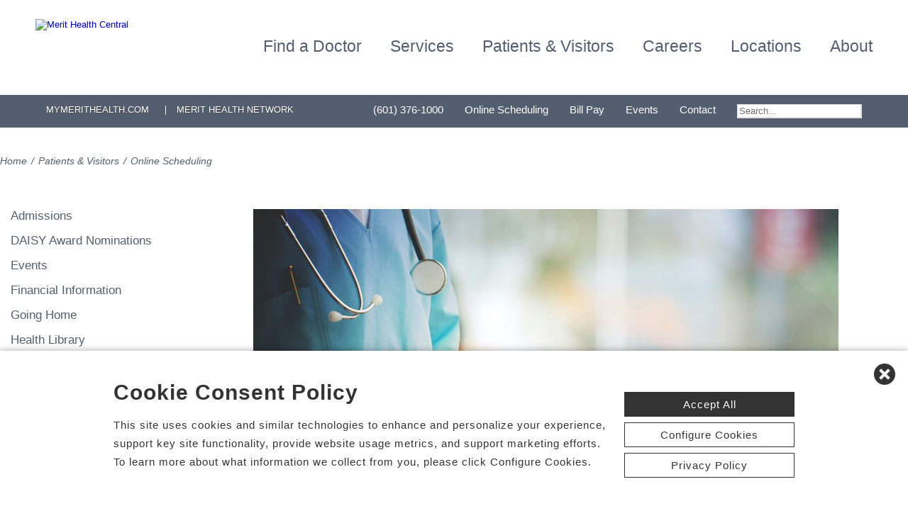

--- FILE ---
content_type: text/html; charset=utf-8
request_url: https://www.merithealthcentral.com/online-scheduling?utm_campaign=chs-ols&utm_source=mhcentral&utm_medium=navigation
body_size: 67941
content:


<!DOCTYPE html PUBLIC "-//W3C//DTD XHTML 1.0 Transitional//EN" "http://www.w3.org/TR/xhtml1/DTD/xhtml1-transitional.dtd">

<html id="html" xmlns="http://www.w3.org/1999/xhtml" lang="en-US" xml:lang="en-US">
<head id="head"><meta http-equiv="Content-Type" content="text/html;charset=utf-8" />
    
    
<link id="lnkSiteType" rel="stylesheet" type="text/css" href="/uploads/stylesheets/3786E74B96F1EDC72DA887B418DE0694882DAFD3.css?v=639042234617208076" /><title>
	Online Scheduling | Merit Health Central | Jackson, Mississippi
</title>
<!--Admin > Properties: HeaderHtml-->
<meta name="viewport" content="width=device-width, initial-scale=1" />
<meta name="apple-mobile-web-app-capable" content="yes" />
<meta name="apple-mobile-web-app-status-bar-style" content="black" />

<!--[if lt IE 10]>
<style>
.FormElementsList {
    background: none repeat scroll 0 0 transparent !important;
    height: 38px;
    width: 280px !important;
}
.moz-drop {
    background-image: url("/Uploads/Public/Images/Design/Hospital-Site-A/dropdown-menu.png");
    background-repeat: no-repeat;
 overflow: hidden;
    width: 260px;
}

</style>
<![endif]-->

<!--End of Admin > Properties: HeaderHtml-->
<!--Design > Styles (Hospital Template): HeaderHtml-->
<link rel="shortcut icon" href="/Uploads/public/documents/favicons/merit-favicon.ico">

<link href="/Uploads/FontAwesome/v7-1-0/css/fontawesome.min.css" rel="stylesheet" type="text/css">
<link href="/Uploads/FontAwesome/v7-1-0/css/brands.min.css" rel="stylesheet" type="text/css">
<link href="/Uploads/FontAwesome/v7-1-0/css/solid.min.css" rel="stylesheet" type="text/css">
<link href="/Uploads/FontAwesome/v7-1-0/css/custom-icons.min.css" rel="stylesheet" type="text/css">
<link href="/Uploads/FontAwesome/v7-1-0/css/v5-font-face.min.css" rel="stylesheet" type="text/css">

<!--<link href="/Uploads/FontAwesome/css/fontawesome.min.css" rel="stylesheet" type="text/css">
<link href="/Uploads/FontAwesome/css/brands.min.css" rel="stylesheet" type="text/css">
<link href="/Uploads/FontAwesome/css/solid.min.css" rel="stylesheet" type="text/css">
<link href="/Uploads/FontAwesome/css/custom-icons.min.css" rel="stylesheet" type="text/css">
<link href="/Uploads/FontAwesome/css/v5-font-face.min.css" rel="stylesheet" type="text/css">-->

<meta name=viewport content="width=device-width, initial-scale=1"/>
<meta name="format-detection" content="telephone=no" />


<!--[if lt IE 9]><script src=https://cdnjs.cloudflare.com/ajax/libs/html5shiv/3.7.3/html5shiv.min.js async></script><![endif]--><!--[if IE 7]><link rel=stylesheet href=/uploads/public/documents/styles/chs_ie7.css><![endif]--><!--[if IE 8]><link rel=stylesheet href=/uploads/public/documents/styles/chs_ie8.css><![endif]-->

<script src="https://iqapp.inquicker.com/assets/hold_my_place.js" async type="text/javascript"></script>

<style>
    /*
.alert-bar {
display:block;
position:fixed;
top:0px;
left:0px;
z-index:99999;
width:100%;
text-align:center;
background-color: #C24344;
color:#FFFFFF !important;
text-decoration:none;
padding:10px;
height:48px;
-webkit-box-sizing: border-box;
	-moz-box-sizing: border-box;
	box-sizing: border-box;
display: flex !important;
    align-items: center !important;
    justify-content: center !important;
}
body {
margin-top:48px
}
.stick-n-scroll {
margin-top:48px !important
}
#mobileNav {
top:56px !important
}
ul.slicknav_nav {
top:86px !important
}
.slicknav_nav > li:last-child {
    padding-bottom: 88px;
}
*/

@media screen and (max-width:1023px) {
    /*
body {
margin-top:148px
}*/


/*
.cpweb_PerimeterMiddle {
    margin-top: -20px;
}*/
.rslides {
min-height:500px  !important;
}
.rslides > li.left > img, .page-content ul.full li.img-row img {
height:100% !important;
    width: auto !important;
    text-align: center;
position:absolute;
right:-50%;
}
.rslides > li.right > img, .page-content ul.full li.img-row img {
height:100% !important;
    width: auto !important;
    text-align: center;
position:absolute;
left:-50%;
}
.rslides li.dark a {
    color: #fff;
}

.info-wrap .slide-txt, .rslides li.right .slide-txt, .rslides li.left .slide-txt, .rslides li.light a  {
color:#FFFFFF !important;
}


.info-wrap {
display: flex;
  justify-content: center;
  align-items: center;
	text-align:center;
	overflow:hidden;
position:relative;
color:#FFFFFF !important;
    padding: 0;
    width: 100%;
max-width:100%;
margin:0;
height:500px;
background-color: rgba(0,0,0,0.65);
}

.info-wrap .slide-txt {
padding:60px 100px;
	text-align:center;
}
#location-logo {
    background-color:#fff;
    padding:20px;
    border-radius:20px
}

.slide-wrap {
    margin: 0px;
}

#homeSlides > li {
position: absolute !important;

}

.cpweb_Wrapper img {
    max-width: none;
}/*
.cpweb_Wrapper img:before {
       content: "";
    position: absolute;
    top: 0px;
    right: 0px;
    bottom: 0px;
    left: 0px;
     background-color: rgba(100,100,100,0.35)
}*/


.info-wrap .slide-txt p {
margin:0 0 20px 0;
}
.rslides li.light a {
    margin: 0px 0px 20px 0 !important;
}
ul.rslides_tabs {
    width: 200px;
    position: absolute;
    z-index: 999;
  display: block;
    margin: auto;
    padding: 0;
    left: 0;
    right: 0;
 bottom: -70px;
    transform: none;
    text-align: center;
    height: 60px;
}

.slide-wrap a.prev, .slide-wrap a.next {
    top: 0;
    bottom: 0;
    margin: auto;
}

ul.ico {
    margin: 60px 0 0;
}

}

@media only screen and (max-width: 640px) {

.info-wrap .slide-txt {
padding:60px 60px;
	text-align:center;
}
}
</style>
<!--End of Design > Styles: HeaderHtml-->
<meta name="rating" content="GENERAL" />
<meta name="revisit-after" content="30 days" />
<link href="/Integrations/Tailwind/centralpoint.min.css?v=8.11.115" rel="stylesheet" type="text/css" />
<link href="/Integrations/JQuery/Themes/1.13.3/Root/jquery-ui.css" rel="stylesheet" type="text/css" />
<style type="text/css">
#ui-id-1 { max-width: 430px; overflow: hidden; font-size:.8em;}
#ui-id-1 > .ui-menu-item { max-width: 430px;}
a.dfTitleField_b3b53bbe-68a4-4b82-8019-71e72aade16a:link {
    font-size: 12px;
    color: #000000;
    font-family: verdana, arial, helvetica, sans-serif;
    font-weight: bold;
    text-decoration: underline;
}
a.dfTitleField_b3b53bbe-68a4-4b82-8019-71e72aade16a:visited {
    font-size: 12px;
    color: #000000;
    font-family: verdana, arial, helvetica, sans-serif;
    font-weight: bold;
    text-decoration: underline;
}
a.dfTitleField_b3b53bbe-68a4-4b82-8019-71e72aade16a:active {
    font-size: 12px;
    color: #000000;
    font-family: verdana, arial, helvetica, sans-serif;
    font-weight: bold;
    text-decoration: underline;
}
a.dfTitleField_b3b53bbe-68a4-4b82-8019-71e72aade16a:hover {
    font-size: 12px;
    color: #284975;
    font-family: verdana, arial, helvetica, sans-serif;
    font-weight: bold;
    text-decoration: underline;
}.dfContent_b3b53bbe-68a4-4b82-8019-71e72aade16a {
    
}hr.dfHrSeparator_b3b53bbe-68a4-4b82-8019-71e72aade16a {
    float: left;
    width: 100%;
    height: 0px;
    color: #000000;
    background-color: #000000;
    border: 1px solid #000000;
    border-bottom: 0px;
    padding:0;	
}
span.cpweb_SmartLinks, a.cpweb_SmartLinks { text-decoration:underline overline; }
div.cpweb_SmartLinks { position:absolute; display:none; width:200px; padding:3px; border:solid 1px #000000; background-color:#FAF8CC; display: none !important; }

/* Admin > Properties: HeaderStyles */ 
.menu{
display:none;
}
.gm-style img { max-height: none; }
.gm-style label { width: auto; display: inline; } 
/* End of Admin > Properties: HeaderStyles */
.ui-autocomplete .ui-state-active { color: #1D5987; font-weight: 400; border: 1px solid #79B7E7; background: none; background-color: #D0E5F5; }
.CpButton { cursor:pointer; border:outset 1px #CCCCCC; background:#999999; color:#463E3F; font-family: Verdana, Arial, Helvetica, Sans-Serif; font-size: 10px; font-weight:bold; padding: 1px 2px; background:url(/Integrations/Centralpoint/Resources/Controls/CpButtonBackground.gif) repeat-x left top; }
.CpButtonHover { border:outset 1px #000000; }
</style></head>
<body id="body" style="font-size:90%;"><!-- REQUIRED TAG / DO NOT REMOVE -->
<!-- Tealium Universal Tag -->
<script type="text/javascript">
    (function(a,b,c,d){
        a='//tags.tiqcdn.com/utag/chs/main/prod/utag.js';
        b=document;c='script';d=b.createElement(c);d.src=a;
        d.type='text/java'+c;d.async=true;
        a=b.getElementsByTagName(c)[0];a.parentNode.insertBefore(d,a);})();
</script>
<!-- REQUIRED TAG / DO NOT REMOVE -->




    <form method="post" action="/online-scheduling?utm_campaign=chs-ols&amp;utm_source=mhcentral&amp;utm_medium=navigation" id="frmMaster">
<div class="aspNetHidden">
<input type="hidden" name="__EVENTTARGET" id="__EVENTTARGET" value="" />
<input type="hidden" name="__EVENTARGUMENT" id="__EVENTARGUMENT" value="" />
<input type="hidden" name="__VIEWSTATE" id="__VIEWSTATE" value="Z6wRSC5ZHczNy/6YPiRYRQmRj/lCZQB2X5ERIJs6IutKSi1m35UL+yl+BrjKkmuc3gwlm7/wJGB8j6mVhKUEHQ/3c836ij3UQBICqq+JKuB0i9mAUmw4+3VvvKKDvNBCCN4alCKxqHbLGrxZoAdsxcCtUdzOjrfjnJk7t9cybyLjk/GVe9ONbKTvpVk7OivZfZ+m+anqQn9Nuz5z4gojQvQFk1YSX3BWsMYl8UOu8Kkz3uOvM72AqT9FC0Z+J5rL1Z/Ng+W1YGT5iWhCNJcuF9mS/5PDyPRQ8EmSujpqeY+mc5fSmwiFRgjgOzxvOfiqkVFw24NiRT6rIVxLqsMq9/3rbx+Eqbq59xZslR0ICorpBKXdYZHHgngXJN0z5axn6LFaPy/N9Ms5YHUnGcL2m64Dh7Xx4TdRShyg8Vmzn2mWKNiclfPb0HOUpm2S8iZz8YW6fdhj/tGpkjj/I2OY2R8dEcZk1qVxGCV6wyvr/QOZxQyte7nEs0uwZ4Ta6/vzylmC6W2cluiLhm0s+UboI3sw6J4IXnyd+QHM+vXklqSRL5qJSOO+vQTV/vJ+qSXxb1WThboVoFhaF5eQEl02b1mnmrEzRtvM+zaacOt6u/y9fDgIAg+4RKFEkg31U89umwY/3buL4if34kJ6PZ0mLr2zFfguHfLd0IgRtMyK1X3VNb6JsgIR1udrcaFzmwSjexjcHNvlgwFmwWEmCR+SJP/c3Vy+Un/FJorGjKG9vNJ0K+Hu8Selrp6gIDamcqDAX1cfFT2vJdF/jc5kF48UluzGAgBDp0BDlGI0HSSeURV5ESHW2Uu07KguKVdHs1bDVwgw1dx+BNIHMf1Zl5kAZJtU+w32ejj7BkW+uB5OdSlUSTRxqjbNt5LnqlA/nDa7e7j4nSAV4ZkhIeAlB+vnRdsZZQttVThZ2pC5A5LCvGOSw0G1wK8OEh7rsLElSPHBKP5NYGeclV6Lvvpj5ro3s98ykz45qmw2i706LUiXbouvp9IF7BxHklAUQca7HmtSB1FXA9ZXjSIZiawd8NrOmPt/iQNBb9ZsrkG/MfcIW8Qlt/0KpNgac7uCMsFZO7L2jEhAsV56eUMwYp175G6V4DHsDMJ7Jl0SMoTbLFKNKOF8RZ9gZy7l3Esp/U0APmjBWvBQayYp1+SnaB99XI2o5bP977N6tYTiY9uYq8SKQBAeRB7ck/7ipCJ8CDV4V4mTLLnbJb0pn40uC7VyHe6UKZ0g2HGuzugiCoy7g3dsDcBWRuy9WBS2jyut3NjG19Y2ghc6v30p2wsIXFNIyOc9YxKOf8az3HLxw3j+/gwW3au6QtsyUw9iwOA/brRY5HNF+6S3XoHnu7rD6R1/vo1DJIxyNiQ28p14Hm24ddZ1h7CdLPwftjMQrNOtmya+Xw/Bh2wcpo1XVjF4wONpPpWh081U5NTErSmIV+Ua3klT8P7G5icgo2p9Yjzkj3gZvmJMbbhwt//hvDPpud2bqBCLIROgys30xMaT9CUvRBbBKjchHpSemqOiXRAKmVI2o0z89xIYW48Cjxbdqs61O3aosJPCnHre+T3LpsC7YiA/Xo9igSQ/d1mE7LK2shM1XJSTCLDsU0ZJnj0pSVZ1xDmMtMxJz3vhosBFHHLXXWhkI+w58vs3mjP5v2yXxSsYFrl4iSyukBafvx98QCDNqUdZprgzJwCZczGTDuQFA9ZKVEU+xZKLoZQMUi/[base64]/f0c6TB06VQPa5MXMAZNY/wxeO0ykmqDdUhQOk+0rQ6f3uF1iDxKkob1vLkS0WFkMQXyzKA5iu7t8ooj12k4HK0hdiGVuXWbQgmu/VTotvDP1miT1fyFg8wLcCk3gjSekWpzQNuMPjn7q3lI7ZyB9GnNk17A5jwTNlcWpBSq3PVeCVUyard8FGLEhu96pUnsSUjvqKRPaxvuCn6/XXgYoPwQtPXtsdJ8G+kwjF1pir90Q07G+72fuvf4bodKdHTFbJhyhMgbxNq4UyKnpPEqYtSFxre+8xiOx02TRWZceKJEasu/gBvtlQvnRZBXGbjZ8+OiWqKa/PgKRGCplcGxI+bZQz37LqGh18/[base64]/D8ZjJMNBJIt2V1zZ9y6qIPo2gUWz98x5grQ5u9HKWWtKZne1C3Ouh02sS+UQ1fNJsOTs0IkegmK16kfS2M3MwieyywHbO/PACDg5wLDsLC7FwpaxWbAZEOM93w2bb6l+1mVh1R/K2VtFO2sIDWS5NjKp/U62ANqlYT8RvrPz+GppePXDbwUOlrhJbH7goE7E2SE4AfsIB09nsqDFbRNBSm97x8mzUZz0gbhJrLJvK2qQZY+17YpAEFfDEaUje/PHbO4jwCOwNZXxPJdl9piS3WfQnVbOOgkHs8GPmvhbD9fSejAZAusnNt2U+ZNucYI050aheooC05ukl5WlXGkWxzAiuzDOQlww8yErmeiGL9Pyeg4XKBUR6ExpE5Tz98Ulw7havi/drX4rqZBrmx2NryayBEZ8Xloidpx0szJNEDZqTPIaJpiJ2mfLb702tkOl4lrBbCJDqRdXtw0EN/j8l+zIoB55Bo3LOxdNgUgF1/Q8/iYxT6YCAcZB5/S4fRJQVDa7PF4Gb5+hZ5Yfy41aol4nagrHc0yL54nGtSQmUBCM8tY1PtJW7G1XUXwXA4V5ElBa0JNT93pq2QUXwR+tUk/+yNZVigNipmGYGcgDsUBf+B8r1ChIk/wT6rxACfe8gF2/BvgDVgeAbifyb4gx5hqYa0GYbgXyveAs1FJCIXPmdCrlTMFBs9mL9KmGQUWedjCvDkR9ySsqntT1iOb0r+RnsO07n+1niayF/8AmzcbccOo1biPvyFtzLts0inzTC1yBJ9C0m2SqAaxfGatlnxl5pCztKYrYwx1b3QKGnH+FpQaN3nVZHz6tsripmpx000G170x0dp8kZJHZm/XY1iappZE+lP+RpVwRZ3NKnFTZ8ISGWepe110d96pnH4LoVe8HCXHIarruBDUZ3W4vq15PFomLdrCSb4VKhCbUIoJCy0uNLaoMThvm2lyAiRwuQlopgEeyfT0o7GeBYLtQ7binHMLlKSBUP1VjOMxKpN5IR5moLk2e/60aciyCJktxIryjLLLwyJiFQLPS3E5RV2VYBcvPCF4oUssOpFI3DV3+MDPiYGL9zJpKONSoT4uhhc6I+sT1MxbCK6FO1u3EXaD75ik/nCWqs8XrxkuqDBmkUy2mBnfJl+78DAazTQtRYfWvUzuj4kV0O4mradmlWwAs76m41oUH/qm31dNEFslqDK7Tsl5vqV+ms2JajE1sd0ECJYkZou6B24ntWFnJlimH2WHJbco6lDGVTnQLiOSa0lh+Xfr8gMd4x3fXlkpShkfcEiK9ADSzTGRv0Jtg9jVieABQoenQJZNrei4nyDI2pZu5R7Z4/EjqnZAXxYnn2jXp2tB/iZ76iabfLRkGuemILt8tf3tvCIDAk5tHDViDbHmhm9gbQNCBBy2QuZyicf/Ve/+TfyZuiOkRP8vktQ/2Pb4ZbWUodOynlKfiL5PG9ri0ro4SwPFM8t3kAIIwhc+Kst7K0+Rum239KEXv2S/W8GURDHptDoGR4ltNiP2VXIX9PrQa7MXV7RwWKsTpkQ7uOdcn7DIicNpqdOFip/RieLrg/dIMJicLDYaDY0dBIaAqcAWr4BlXr7oBEV5vZQ6UDo6HnwCoMPC8CpeH5DlSyW/jul3Ur/4gyharcmSSCaEd+ouZB0Z8rxrDWn+tRvqRX8EPPG8/jbptBOeTHF81iiafTVNnKS4XfGbADPtJLpfU6n9BN5pyKtJLVN9WuNBTUSA4f6+wao1NBymAanQvy7Ub3hdUl9omX54M66gNyjaPrYvtnLle52xCGT3SAe9TapX9OIjYZrC5FE0BTULRD8N92BuWbtJvVi3X5yW3PT6XqNad8bC1B1eXdPZ8tKoxA1fIQuvS5/cPQHEPfe4oyEs31UHDVL9d8j1+gvzHhp7KUeEYrdHkPij1N5P2ls5SWJZLZUjHKxEj/IYQaw6q1hSSIS1sZGKasXoRUZO9povf8qF3jVHrQkvAUOFArsVxt0+nFbt95w2JK8SsulsyRgyrCe27vQ5KRnPxqTLrNXx610uaELx6Tp9j0jYt12fDEBPZH2468uKJ1HubnGVnQ4+Pb3tWrC5g3Ur/sEDapRC513KyM0qP2GOKVgRYshkNv3p6yeZsjgQyyG2tO+XmhjjZixEv8XGlknKATa/222ECktG5gB+0zHfd2fGeqUr8n/xqStZfCa+6fGfLsMsVL6KeSLaYBTpEzNTaaQ2655k3WzKH+K/h65EGiUCYxWkw1vm4cANCutGB+ZuTpdmDrFK9obUOlhGjBaHzb8bTZv0lU8DNH1a/KDNqdhdtmq2s4yF8cVfj+QGKFbD6hi5z3fyv4PWXIi74pDP2Jok0QiISRxClnuAPP0xuhDAZDInlZGajPQJGANX0uqyCWtj+sfqDbbMCCp72oZEd96RtbRysqdiWyFW68KEQtN1T31n/Ihx8umrMxiVHCUHlDRr00oq/oRi2sBc/8nzS57dZkrZr9q7XpjXrDRbcg+uAryGAhnrCyL1e4PWYboa5RDveKEZQCOzyAm0inxqZrasTx19U4V1BY4+10feTD7G3DuTSWsSeejx8kcHXg2mVOeU0dUy5Bz8HCLa4V8uKdLfAqSmz/PqVpEkMJR8wihhamC1Y02Akbx/J00Lw6/NBz3bfOOUrwdAcGnVOVY38x3JnqZ1S3uk19qyBWSgavHPOWDjB3PRGSSnuBZHAmFR6AQy8WiXCwqTfqOwKuIxq2Vj5/Yx1l/06WN0+xSCRS9jhYjMCL27PhFDpJvceyTBjDutBRAV6tRGKR06dPLDhsxPxkhhUMq4YoHTOuJgTeGVqU+ifRjYHeIcMY6vtjT7yDoW+lbYyTTDtDVA199Kt9ynxFYqj7nkJZH6ZEp2eZWN/hNcgmnSIx43XMdZidMRGijZkOrYOggirhU+Tdq8wTOb8ck47Qd/3sik8GYQHon+64p3LX5ZgKd5rp0lWWWWH9WYT+4R/eyCyaVydXdcuNYDCQ2UGkwSe6pVS9KUV4dvKOXeY+GB5JM3/KyGQd2hNXfYh9/7ogjcoW8/6NW35rn0SUnsjjD0mnuNWp1cP73JkXV+r/U5rC6Y7i6E+Otvn7h4zwyAbKtGN3RBG1CBUToLXUWaSoLtpaWVUvSfRiep6v1aEpKbHp4I36iHY/tt72/cBC6aBZkn12mxQPUC31C4jfKh5Nu+vjafs0Z1THWjB8pOT30e49y1hlOdunIEChXEY9xtysh1eqUZwOfNAgRwxLv/z0x7gAjq04qW7dCuUENt/DdSXE+wZ6fBLkv6VkycC5QVxb5YW4Pklm9kD/axHkxWfAFy2Zr65BbjGHV4pSkycS0itU+N2ok1UxFPa2lyUriOqcaw9Mxh80BNIHYFRcr6/sH+y2E0brXPhVl0LtYLHoJl8Nf3dCQlxwKHh5UAA057ZklvlsHoMwp7kNdZtwQ5I2f7xlZmsPe/JRP/jkcJiW+VzGbOm8YVivJ3kHPTdqXviEZWjsFfZ9p3mSUcpAqu2SzW6JaF0R2gFe4DOZpEwLoFqaJ782ebd0XkV+5GrW/NZ10JALGj+4NCPWDrHAmDJxDHqlpNODkTuiat1vy+JfpTRe16ty692PiYt2qzQrAXJprpp0xwEK/Fx8Fqa2kVP43LD9zm32FilZVf6UfkV76nMom45GXemyopREvnayOk5jhcaBRTi0bA8J6G1b9pqPymGwTEWeL9129vPvDq+Bb2FeEUzi+XHlqZo2LNS2Cz3asq69oFzJiW/[base64]/[base64]/KNlzfktxqNQK+47j7buobFkFHo6H6gW47qkzDKlLK8K+GLOLJ36oJO/Sb4tzW0d12rmsE+2CkvLT5Clt020hAmQy84FSnFBRidEgL7Ks5hgxCO5YPU0h8oQfLHvIjafoeWAOo0SS4+YrlQyq46/RdHs6gSpw/hjsbbOrwncKfKh06iSCY6hnI6O3CTRN1kMdkcV+PjJJLxF+QhHejUe48vo5ALp3hiiJz9P1A5MnYNu909UESWute19LJSH0vO2Xs637G/vGucLfjM0k/JfCKHCtrUBC3qmjcwwkriqvdVjqGO74JyxMTcygBwW8+R9oQFErFyzkmjKJ+94V6rK2jFj7DjfR3DgPun22OeJ3r7vcCYtay4sjiX8yKTqlv9O/XMBI721WYWRBZft1NX35k6QlBEzqBeermH+9Qe3ueZAmtt35OB95x15KJ5pnBdgLn1zsKg09IjiLhGYFKRNWQNUZZyEIfMNSTHD/+ctmcvV6FopUfXtYQK6EuIC2/jd/jhM7c4Dar8jtMPCrrmSH243tXMOxqM8lIGBwebOLgScR1plR+lgZG8cnGsdYEzSj3ho0YO5HjIT9CVaQORcHWvjqrkh4os6mVEkl86JFNaCEjv8wH+90MGgXO9qYJQKvqp+xdxUzkgMk1a4SnPchQG8zP/W9m1C0KzjdEMk+5OEZ0ZtIXPoC90T5AJHA6/RDlLHWgrWn64vVVz5oCEHjeMGRYSA8mKrbF9bBcx3rqd4kDmbO+RAVbAWzstnWn0mJFGHpk7ozuWwJWkUaGaFg3PPnw9s6HHkIL8foFE8GiKRzpuYejbl0TQkDHMwQC1mq3V2wF995LQ+edttqa2c/K/[base64]/bvwncXrHGZUyrAGJVJYt6l/oue2vuUW2Vd60xsikpn+Yq2wgpZqiXGY1WDkc33ez3SrBQZoy37WGFyMQguJ3pryeOz/SGdVWhbO/[base64]/[base64]/q2RBCEEY/0Ny01Ch3IVNf8+BuFrcg3PTWHNJn6tRovEboLfS96yaf8VVnv5GRe0TWKzs85AEkBcy9JJKR6f3Vzsgu5sK7Hb+izEFwb2utVEYHOELkq1D1vSwjIWOjafN/oiiYNbyeoxysRqsbxaNDcbYUh+IWZC0C5ZkMmMZ42LX8bmjvhLDTBGxxoroE5vou5/eSXBJZj3tR8zMlpBnTPFgWvhDxI4HFKdebmhtNJov91fLDCbwrFcfkl/xBJ5a2mUPMiXl1Pi2vZH1KTX5aOCw9Xz9cVftk+BDTSJHi9obX2LpYgPA33rv0lzt6eZvws8vbYL+S5EMLXGpCLGS+2UuNKa18hTS5GFvtE6sIVE0Enq7qdAOuxQBmIE1Ut9C9j8/VcK+JKDmYkgqMwHfVZOOUunChdAANpYToadij4fzSoQh1p8ZnJSjXYx1vqMCdEjWJszxabQxBHEzKMYUrQJaeEyIh9HI3lGqrqLl44L+zd8twCNKRNE76HhtGCoJqlxJM2uv6Kfw0n4Po7Mhbd7xJHP2bcBI/ler1+JWFEhyMh+O9t1cOUaRjK58a0lSSh0DXsTLYz3XhgxUTveL2J0Qn2siqL7/[base64]/bjkmk8JBFoSmb+/zTolkbq0N/FQtBCBm3sd5LfZ8eIObmZA2xXomFvHr6R2jccAs2QcVqgSzQbI+BLlFcU26fjpUrhFkqWM2GKNjX+YmKf5j0A7o1tfGW1rIRKQfKD1GVSnZr3F8eHRw2lkt5AEuJzalYe6DQXmXpnwY8mA269g7CDAP5keQ0V/WOkJ5ZDIzDw/JiNrbJLgb28p4VaX1EaxFgCFrfRKfXO/AsAYHY3Ek0nwSIJTnonskyn4xz5JCD0+vqMhmlmYrkxZhdwipo4TRaW6RwYC7pKH7ntWdJkWTyn2u9l7zJK8DG0IXGRESAWQcOFnvC+3aDjdv5Z1M7EBhJObftQkKQv8W9/XhSjAprDUhJ/RM5BNjZXXAoFS7+1MYIYZvg0sBK4UDpa0gwNIZNTlZf0dEonWv6H0cVIljLAKSDIfJsy5dRRCvrf/7+oy+bmXyhf0rsepEhXYrE7lGc3er5PzTQVuWZss+em/layFQnDLCD3ysxKtLcscZEOd2O5nOGmkyUEUN+xYfww7BSuqduHWBnBJGZa0HnF8HhKJM2B791sq01cszC8Y8sIgvrLsm/dkp0Z2yQcwIkQFhRTRtUqPS5rcWcLBGF2zEJcx74ppw/3gUIp2eJU2jT10M2NtN4AIp2NHP0nXX8XKaglB47a6IFq2rLwh8COlSNQKjeLzgubpaR3sjInI6oIlwtQ45WNXtMYUiuzqXfHJlSvpzyJUGfmft/[base64]/7Z/l1UyMXshjvRQiCTHo4dBniZc1t1+daeBi1bLYsOOmRrbJEWZow4vRu5a5rlrP3GthN3+FvZr+v0u6OXJFF26+wOEuZXrtrXO5yJUh5LBItiCFOi46EvcLW0jiMQ/DvgFPKOJuePlrsS3G+WWTeA9QzYotHFq+aHpwb6rKWdW10OEbT0pG7N6X7q0TKZ2E7CqX0irXTiRMQHdFGvemB+H/odaSJ4ao+gnoqMdiiQwWaIif4woBoIDuDZ4VJ9ioPD8eshwR2zKSZcn02bf5PSn2uf8W3ieFOiypFWvgA7UkVyNtNi/TIKSJZlz2MmKzG02eV3QAqWtw1NP+Gzhd2i+Aqz/DGajxvDI1JLCEq7rFBWtL2gRRSU3lIHFFqkuxh453HqIkmlpbJPHGZUQxU2UYPrRmvk3lCnccwYC+uLIP1IvktZEuQEhJsqPvpftdGYjFxWf2+dX6l2oDN//yJFeMR70kw/qy91nAi1moOjTbUsuewGVnmsb3LPom4gC6OND0FPkh9hNyAhYFAnMyT104wTNjwoXYqsXrFg45DpgxYvVKn0A97EZDSC2az8ZGwk41h7j4fmyfghiy/MZXEntZRuaEWsmJsX4WcIjY8v7lMPn+YPUc3R8rY4eRaU2KWtyTqHFM2qvvb+MGVUMYbTJRydPLLJeJWAXDYOCVfiKqgzxH7gtApvw1Lniam0Sk9araSQg5gI3wQ2LGZFDivfcAMSWf1/08jHJDXkWxkB8S8NYsP+L5qj4FbHRY1clfLEjpgjAfFC9yHibyI6lMo3akf5cINOOF53/Vy5K0sE33/yfWqPbpUikS5WVb87j8YJV3pHhQCXwy4ZQ10s/XG6znHG/jcX8J+95asdFUDilgp1G4KfoyEDzCQEJGDF51KQngBGwg52oqfbi4i/Q+zA5BvEQuQcJR8ucEw0D8k1vPr/Afj0FlyZ05wneLZQ2pBv0PXAuiuYkaXwWU6095mOaKpAElogy/iiCLumQ3nsSyMDmUQKBCs/hwxxEWGM/BpryWsP3eASMg2bcpUw1uaPzVmv4WZzu2SFL2fHO/wH4N9TiZOk1olq+8yUQ3GcmENDbh6kzhPrdoswE0WsUKvQ1r8xBQsGB8WZTbOHMBsyy8rIaQmZHXHFjvrMWzNBLbTA0EvAWdHy1jWE7n520d9e01D1S0RG6+66JRKGrqRHvJKKgVP6gcaWf71OQk9WXtOYz4xDIKPgh18CyIdXZMyQyXxnAdPrxXpml8oqIgXeEAV/T6JvtH1sT8lWfbg8hJTSQtFAbPc7QxwIMzpcYSewlF7kVyNIDVjwaXeV4PFuYogwAF5jjSVNLgVlvNCBSHHt707rW/EPhIlMKqhCSW+sjdGGdCMlYISD3sjZrpe0YytjZq01zo/t2C9jpl23cDgVvkybwGbrvS1o+xtWVvwLGqM/RFfI/4Hi07xH22ZsYr3oHlFLwgDaphyKMfnde9VodwjLn15+m49b9enuPI6TjX17E+7FGzIZRBxaeBaaHIPl1XG+IHeqKND/aVD8wByYiwCXsde/B+DlzNEPl+tNiOBjdDk04V+Chy0O2v2ufiuPXaHaG0542RlszuA1CFMwZXfTC8wCi2a2FVLQtqg7pG3ZdNP+moW57RDD1mgmKnGeUtV5dNZ6Vru5E32vW9YZtPv91aCvv4TLArgaBdgmYJzphwtfBAE/tKqGTi9cDhHzMwEkHMJIJlpPrfIKsadm7zL3xqLM0vevBYy1a6v2ZLqLPXcH74jOd8D1hWW9OyxISeAQDC7qbCTVb0WQLE8o2NJ6n22GSeCZYaSulT9U+O3yAyBZkSfx6zUHxbOt9/ze3FW/[base64]/zJ9A0fBhD8zTy47zyoxufU42Xmh5a1M5GFFq9yN1NfgnIuuWg1/c7R+FJEHosLIW7RlsPn8g/I01B7hWsfmeSdlxj1GtqWk9CNeLuA9pNYUmdAhlm6tSAY1Aw0W4zOGCq6sD+akluXYj4Ak9GK7ghPgXCi11qKE7qWgsZkzpaJ2wZUxMWDaxwYizRnhlzg6JzTennHkzM8T/rxbUT3I9SpWvn23RMMU+Bq1TclilDvzdj6Sc9NvudCehWPiKYNGvkZJVH+Fi7ASCQK54AYH61eaxXy0CQgl8WSVCWMVerMba5dHtFZmfAYLN/Ysxf42H/5Peu7MXxRZPW1attjDBwtbg/N2H5fJjFyf3/DjRXXbzyuWGaTmWlKv3GF66MJmoss/BmFdgOUV/qikY9euNdtybAiANRAJy1Zf/zaW55VTICtG+SJryw4V/j9MmwLlGk23vGmbgJ/jaybvRoVX0UXEAeFzDXTSqO32poU253IhxmJhGvVGaBy2+h7lY5zgrIk77uf9csIW64ZOHi7kNfUFC/CrpURywp8o8tVpZfRAZAiZJG19akfPQs+TwA8bDNLYMagyWOUD2vPiSd8kvyYIdiFX8rpfgjxL/043aJTf2LBZIbmh/agBe6m62JN0RhLcyPCaK7x/BDKWrZjPOEp0g2bC9A1tD1izlcMJDIQeHLiH0MqV4M/MA0x9Ah35uEeSLEaHEYqhw5Hg9YGpz/FhJhznrSmKku48j2ZKaRmEZs3Q2mfMdjgq3ySdNd9upmr8dWyiGjappsvnHHlpMswRTPD8lGDsR9ZMFNNb4izVism74+fWGLNJAlpbZwtfjeKOFosI6jS1rvdbdYxKKlZqPBHMX53okztaF9LBAM8y9xJOREYuj+VTOZuoW3eV2Jf6y0fYa8UkgLr3tVSGNiQCYR/0/JXa4trT3JpN/hMdRwM0Tz+zJrgiznefddt5OGRVE2C+c9uoWQdeU8hngvu504tBJudUUtRhyr7haXJj+XYc9xB9rA8r2EGHoJ8Gr4h13+zRZ3011ZZ+V7DXWyHzqK3W/f8isVPx0BPz6lXMsPgghGwB8sKdYOa3Druwa1kxz+tz+kYk1vsZnIjQ1CyMIpW1RomYvEyPF5oV119X8Q4IUv21Cn0HEOgG9E2YXC37VrFjMZ25o0xtGdI0MnKwrMJZhXhDJ5cD8P9DuHoG+IKq9t+jejpX2kGYPZ7hcttECU9MLlnBix0npDRIc8MtQD0uWGjh/2uuGhTsIGY/6jOWKCKgyZyiMuGNd/2hVNR+oZLvqoEPltaNEGPXkkYJnwYRI+bQs0cCzpz5APlSJOsvug7pqlOLKRZj4FjBcEHbYTrWgXyhhj/4CEOpR5GuPEcwq2WPOoqMZZ9BbDn0vjiL+ySATsbn3x7SyPqGTs6rukKL4UwseQoWqcbW23lYm9hwXTodU93WWgTutNbuA5k9O4nGe7WQenTAtTvzd1+LHpho/+QBkceTXMbaWQbW/QrqtdLK6gIA92kiv4ixL1WSLjD9LAop4c859iROrkSIAxYduEcMk+jTO/jkeSPP38cAyuMMDD6WUcd/[base64]/Dvepfjtc5VGuSJSX8XJ6AfN7yas5zI3wuvd7rMWTWgC7YMbJfy/9fmuYRlDHcwcGPWix4bYURpHvW/iKJaBOHs2hxdLm+pooEzUMj010mODxgpb1YfAFtFF/LcdGpDgBd/nC0kR8EBRi+T+pW6KMe0VUMlP4/mpUGMIDE2Q7hZXWdqOhd/[base64]/HIXRTSJBWp7ZYfGMQPIaG4o5L2zwbyW4H81DEEApbIeCJrz54tVO7iO2D/klW808CeaEpqOIwMn8om3uim25nOK8YF1S3Gy9d6JN+pge28tRTEDp7J0yeA+E47kPqNYPN20O3sKyXQOP2kJ+ois1GOFZbsDPvszhIR9FrAqR1veWS9vttcaB0kSsynfaeEwlqr154DKGeI6x0nULfBsH03T2ysB5/soNrZOEGPIBnv3RRjwIYVsD1EZqJdWTDmjrJdaES7ftYR13tl8s9z9FzTM+oJ1CCIpHqnjzQVI0u/n7VS7r2eJrKL5wSMPenS/XQ3Le97s8m6klfPSx/IJjFSqJ+R9r+eRKt/JguTi1wuA/xyT+ElUZ2WMQ/l4E2pNlO+uu45DDBlMnFGD0N0BYAa4e8b4B3bZNrdo6JHDHrf5x3M8Y/KlbXqZ7NtnG9AYF18Zy6Et0wgGZIAysDImnQmsxVd2ZShV0YB7+tAdtO5XvUcNGA//upI4zo/34S2bCPRosBGEq6WfSNaHrZWyoOcW+UZ6a32H04eIMe76Wj9gNEBJgkKW3s9Y24tsIaM/[base64]/SxRtjXWCS5FLLMfXs/pisg8bJkh5IQlNrd7602cUdp03DU2LPDhJEbXvO+vCqdp/iuRbLyD1zmW9DbQ3zi39QNg/kV5SgudYZTzaCWzB1r8GP91Jca616V4/hAqVljPE7u4o5ehCs/IGTFTkVbTubqyJ8Ti/vvVEOPq5QBbcP6eEAtGnAfzPXTg9vkquiAZtnLL0yQ8J7Prdbj7WszcIFI8eFA9anR6JQmnkyWzuFFLDoEHtcB4drKG9eO9c+0MK+8NtZv22h6PtjO8nOTnEeRmigNL9ZLc/gku8/WFSdQEhap3JK1M9qd8JNqGdhsvlTpSJ+mty9LQC4nH+M4RD/2TMbF69SxAVYY9JaKQ6Rr0RiwJ1gJNcCo6Y1p4KlV/XFJQJGniVBRhs85uzAlzl8zSTXBZdEXiQaA1csJomAvXdgJn9ZuRQFaAhVC8ci2686Ecq+FcqMfcEOKv/E+JwPmpADKD2ucBl83jt3Tf++ETmlQ7lo0swVBylvaYXebgeqFDq6UnbRYpDH7U4KmvBtkUC7KXA/P42KFyZkH8IEXZbDiCywhwDjU56QC9gKkxM1v4xlSDKTZk2yV908dzxj4HxBa5u7mJic0mSugz3TwOARM28xU/DBbADAEh8qWWfzen23MwW76tkBfgbN1dqC3WxFEEdvInxchtD4shbw/qkES8DOtlAR38InfkL5f69ejmPzSh9D+sJC+n/bIXPj7ZqTiuT4AiFuClGyl40Hm1U1gc2VBqLRz0LJAa3n8ebpKs1cKFpik501YKIvQbv3dbVjPIPE5Ql7LZo2JQM4vsstAjWPVa1h8CpeCsZaDpLQR4TluMYJ4nhsthxPg50qgm7JFdenk73fx1lGpGSCWG9ZDwOppo8A/ut/H467Yb6aod7sgcFfUWCOp8NJzi7deiHu5Cr7poiIqqcsrjJLmYohEgxNAzvWgHccIlF4QlXYD0zxsR8icoB5594XCXjx0MhHSzEzbKHvh9p01e2CQoqWXz5alBdAJNnCCv43GQAqpDGQUrim4Gyq1BPK/[base64]/9Yc64oSP8cyEHm08vkOJ0bJ2ivxrd75IEokEdId+jA+cAY2H38VnKUa23b6U1pj95xc4SJD0I/3+ovirlXmOXOYROFCKb+R2iYxI/Xn4vw/cuyxb0Hm/aEEw4NOUzx6yyZv/ChEsxoTPtQ84mil7T8HXrYFERhrIuA888YiSYhIY7lOuEahgaL0AzOXdKut7GWrUevd2kFQM+G0J44krB4Rj01HXR/Y24aoTn3FylmSfpbpXjk9+e8wP7PCY3sokl61exwmAOupHmjahgylrOxTYnYg+XwjTxsVix4P/e7BrKHVAiysR2vX+apyHlQow/K5lCyI1V6wuWfc8hLSizg78C9LgeqlN/W6MhfZoVugFT+9L3ssbPW+Bf+B4+39OP/BWK/denx9j8ofIkUn+dKyYETWfLDdQHqavr23e+kE/nxKecJywU7aEeYONE6y8Yyl7UGtwdKfQHNI4zzdncMIncgq0GjXwifJzHM+Jfr1JlYsGbdd353JT+r/nJonI9ktKn9ZC3gBBtTgg4czt+4jsEgOj9uPEUyyOnq0R7uG/MyNtibmjYoac9gKYuZyUkxVcdy2gUioY5SjMg4ueAkohYc8ebxCb043oBPuR9JbwKfKmGXpARWTvuDXa6FUcQxhFmEzSBHTicQJaALKi4Ev5vTU6dbmYHF/g346xwfs9KDFgk5R16C8hbj4hCGjYsq3pvHBVWO1fyNZi5Yt2I+jaOYYeh8sXXN3Ls5eB3AqZR2DYCKoxFaB+JPSPl/ORx8zA6JDRPHoC8kZ+Zmi1xMhffhiWo5vURExBHx0KtLb4sGyF3WlC6TUV1YVIUmuGwDKF+/M74Wx6GEXeS+CmRZ56EapgASQv1Pzz5SKiefZlNXdNjd2Br32LMC6Eo6YF8qJVMTnxUKDCoSDdzLqRNZuWiglU3dnzPx9Zm2Ao2hMSkXtSNsPG26AQNA7SgOkCabhrTy2K0w8Kdy5ClQEqnYvCRhmSsVor6PKQZ8i1OEKb7E2fUv/TUr/PO7RHLwg0TRITnmo1jWPvw+OD8ID/9wX0i1kfUUY7opNxcDNXmNRkM8tyPDWf3JgOwNPR6zQigaCt031DEQ+pO/fPfYm+H9Dx9Avky/VDD68HW+ETrjvJnkaEyJkPYW9A+SPuOXc9AyoZaAPNUouAV5u/0Tq8d+ofUzUHxp/8UQlVJilgs/KXsVGLai4Tpp5gQN/yJXIlmNBRTJ6xh5Q9eQlMQZ9+p0dqzx6fIL/H5AKGsF6IEeQ4bMd1z+6wfeqB6natdzUsxsB60dhCNYwArchAujB5/bCTVJ/65W8dI1Z+hwA1PcEIQbrKvkXhEOJqP3/hX0J/9FfZj6d/x8nqw4bFfTEQLXStk7RhbloFTShUggaMcdC9JOkqEfGqXSgiSCwHkF4K9IqtepeDANxv3xUwkKhr22wPh20cWHff7haWh2HYwQ6KE2f2lluwGMBgwWE+WfzMVjFMlrbRzAhXoDKsGmUdnA5U//v4oP/fd4JMRK5QuWpzeMPDB77UxhnLZedT7p9iN/BCHay35SnCdZBBeL2b/IWW4mF//PRsSEAFBiSZvpbQs0F3h7wnpj2ubKpRMAChZsSL0ZnlBS3FPEDO1gdEzdHCLEk5xU1sxlcG+TQW8fHr3VXoD3TxPvtLSFHnhXrnrV0WUr3x1CZMvXnni0A1YWTrqAfG8UC4SY5hvqPf1OMNpFv5WQ9bvo+YihV1DI+SuHLS9E+VfRlRNLwShP3Bt90S8SxFirO56e/DV2DwP4ayYnQs2eTFUP2RtIcaA7K75L78St9KMfz+fFaqlbjvqLiKoqZQaYCfw3Ml/f02YRIQB6UytOpsOoK7n60haiUSEpDMQkxQgakV083IaC9P0AZZxfst1wYheERzNHy1VuJzv0PHDZ9BZ3RpzKLBU0pe5viQtMQ0Rx9duxz4ifNuMOtPJxbDMdcRAm6CR+vY2xoWB4nrxtgA6HZsLHBNcXYUk5x5h3CWHehZGvxsRAMR25/LlAO1POv7TSIqQ4NC8ZnTk+T/ynr6iqfLyitYunmRoRypy6yY3qTl3kPPVA8raibhKLfFnEy6VQJe0sT/dLpw8+U+1BmMhbsL8v5TAwng3l7O2d090cZFiyfiOqKN3vd3VYvY6zCrGTv1SNV4Ln6PJ/jiIBKA5tWDEZci7cwM641P+A72AU9yGroNPS7AXu98l741i9WtH61umPZH4VlCWxADc6ehMQv5i0xSwPsFlkkZDCi53QLHQxHmNbr4nyM0ZpvJbCjISq8XVDH5NiPqljftSglMqCvB3MEXUEnJidgP207ZhjEW7O7S97ai3NgMiJgz1cAZLHA1cI2NN0Q3Qy7u6DGun/cEqMFsq5ukIl4m3Zi3KA4Mi6P0i/0EG4SUP6Xgq5u1JCTHbfsle8lMMMLc+50zBizzbcesNCSN7HsxwPrweS8sd5/[base64]/61ZHgrsBZXiQDsx3kmivQKUX0GSWIXL2zAnZAYAYQtK4wEOw1fppU39cbrRC1W3xLdVDirUd7Fcy1b8VYMpBIGVLLlQZvnnfKU+Bt5tHSSJGaGo0soJG0/Lb7mRGb4yGcdlv8nxBOR2aSgmjFbJH7xbSyrlyAObgUrL0HJ6NCX544uLrj84mnY6ZKLotGoWZkuLCTYkcLIqynavlDyjNrFYJAx/Zj7YRFL6dYqeMReQkct0KuRfH0chN14JmFF7o+fBPrmBxBuQwVCMtr/Sr0Ql//gmO1t1FQcRz+MT6GMZpHiTWP1imE61rwVtEhSev37m9r+CsnDOwLUseAHZooieQbC1diM8rHjRW6XpxkVOCfsVj/x0tG6ng0ZBw/9yTKWy1vnVcmQY4n/jUFI2O/ErNCaMHdHH51gQ7Z0Rco9d7sPA/kvwqasYRGK6sxzeXVVzYdKPyeyoWuQtUeBa2g3TmpmVTdLdV1es5NcLR1pggf7SzR2uBv+UEIqI7w0gpnIKAbtxYfKdzYS9ibKX3EwDzfzUuIf2l/[base64]/gRj7hgEzH/MDZodFjjHjh93y3oh9pKADiTC0HrDj6GNr8XUXAfKhoReIBD8XBHcxMuMl1HSUAncXJScha1LMorRvk3EMLcLoNi3ZOURm/99bdEkI9Jw7rGMEHpnUPyirHIJVTJW6Rfd/[base64]/6lP6SM6Z6q6yzlTZXYGaPvBbG3gNezaCbTILsZbOix1KTP96bA0mIInr1oJbMNU9Nxyk0UEmJL6RyYBNlL9h6qb91FI83wrbGCn9KQhjcadLArb3MaoEUlEm9kfEkQim8RX/PGvxhobcoZlUzleaa3qoJNmO5U/u37g957LOelRsptDTy6Kvq7HBpCWU4xdiQiTohK3ZK+47AGORabyE2r5NzEIBcAIHt+terJHX/[base64]/LF6b4kFoUutQp0Pu5Hw1Cywz8Y4du65F0l74G8lGEo2PohzVBnvbiiUImSIXoN1E+rL3PFmTVyJHt3fJO7ei1k2z/0KKu5yExOp27WlKtLrySyXQyxOC30uD0Pq0Gu9R+mhTDZi4yZTj2nbo0mnmtNBT01iXwq4Ioma+M7BcpG9aammOJP8mBhBW4z53Yy69gBbMZvgmRoi8bPqeQDAXz+DIig2gpLw5zWydtc/z0ChjVBjykiza+LV9TaNeDgORrdFIBRlF80meJvJutHxQIsj8VPgULGx3d5Hnx382Sb1RAm2znYyWsEAsMcsX3BfImjUqi2Cj1fKcP5jP85iU5PyqHiUDQIoUtZBK1v3mHbuqxcn5ZsUtSWBtpaJPlxeYWjEEx98/[base64]/TTT3WRX3SqM47EMjdALY50Ccz/dWEPI3W6l2loOWVjS1ZtpGm6IKN0/mDYiDXcf9XlvBAKc4WRvJK0pE9i8RKxDB/j+E9Xa6IcES9muRHqC7PcbCfEsSNbm76u+C+kg17oGq1Z+M0p5icm2xAPNtnS/CiK7kVA0YzVOModKOQ8pF/xkVXO1Iw1fw0OZsfEKky2DOkt795716cr9dtYhh48gXq6wwQVtx1SA84YbOLpVMVzQvCtyT7U+ZxXN5MjZdTWjNFULLbKEqQeL25t6WMBGZ+5URLH+bSbDqVCY76d+A+1C/BfWklW/[base64]/M8fWYNFSNAjX8poo+t3+EC/GCSas6XOKrpGC+TjPkuZAtf5e8d5wi6v9p2y/14HWUaAX1Ayn1IXRpW8KvqMMCLEVjJiPdvqbvPA0saMl/DI2IX/N5sNBEb4QPIdnhuluUdE3tZO13hetzstZcDkGZXG07b7TontVby2pv8lHtWoOnzhIF+XR7OCWwWnWE56T8Zxqmgc73kMixFXwvp+q3lmT9/rQOHH1wDCRq4osL6wpNz/bammk/k4ZeEG39eAXjVQVxEPvwdXazL8LQ4pbZcrYEmCgN61Wi4KKpxGLGf8UiZvUNqCovbJminfqaMyMGoleUi8ITNJn3F5whplMv847hEgFeZCJ4VbXGEiOaqhodkA9j9h2cFH1BUVXyANE4m1cElSTaPviUbF3AdetLx0pLjF39ABWlozJ6ekjg+vUhJv296AX1G/SkfdFa9wdGwMyVezmWr5rKy/3HPWaKPiSgv45/38nLKPQMkFs5i4ACNiwrNwcIEfW8jvT190+hyoaB2JuFFwnA6Y+uImeHXpIzM2GZup2mksDGyo17/jIxhbr22ePdssZWc3/7gVpXYGD/VNWjkXg1FLiuTKSCQCjoE3y2Nb/iX+P3V2WYfrooMATUPxfcDmg3t3VenzdiMzDcpWvi6KijOm11mtysCMgvZZTp0tR3yZDgA7V/vExcDGEMGWY25NW5sjASD+zV8ha1P3R19jw9klEgpxcQhex1f5vhAmAaNK/J9lFapyOtFD4z26dul0vmDzqbqMspBRUtyeTqWlwxqeQR2jA7ZvBEqhy5ii9ULbMx+1qeOTi6DcRqBll3yqEJ5o90eMirhIoTUSTpATQOjrQJoZv08URZKDlp2PZkOAYlyeETlflEWRbfHM7bF4L9TH+WMJtOdbDdwYCtooZflj6bPGEzlAPE/Q2nBe8ZXyP23f7Ji0crV/g37n/XGIlSlzpsgF05fIpshc3fysuXyHwhpxNu7Tz6BvQiSuN17CNOxUAQkZZK5clhFOjQybM8+025JEkqSNiF+qQGBdBXt124faCg0vcxNu0IW/u+/+6hYunlhDZNKQ9StWBfMRitJcpSZ9HPRP9DcsR7Ep9uPgJqjbQ2W6/ZjfmpYnZef3DWTNu3giYhaeby/A7wE+3WSXKieAirrvYktUjVSa1ZQCvSON74DelENlCLyK+J++vVoiCCZ3lVA4AUlPbH21I/U4/2mEO5Ebl9RoZkXXqEav/7gj6lakjjKPd4nes+QlSECEfCRVuBVwW7YbFbA8W+MO15b5Qh6/ZkC3JtOTWuWl2VlwhWvzmy9a4q6FooaXXDF/SJ2MMcIyPFjcC/dW9SYN3Lkvw3+paKFQVDwfSmC/k9tsGLuUJe0hu+Y3tvKg01nwC7OSD2gwEXVdV6vBxg4un3uFAfk0wVq1+3m9Dftt4DhBF7bBGtwpUAREJaVxxF+fqqJGs/dAa0SANdy2II9ifDCoBMTcMOyQIbP5gllTVEFd/5P+7uShDWfUnstaiAK9aOvxfhwKytsfZ15gSVADtsznpaQI+tyJ0J6uQa5DPC4kDLpK5cuVC2n9K6TrnD+XSi4etlUE54V9zZClvP0K5hRGB45B3beH0Ao/Vq6y68sF8/iEyKEcFPk5+tBqfH+uB2XBFR7W5uo7JHiGarP8hiS0aG2JaKQ7FvKzejlhSnHdFvUPLHxApP3zY/p/LXspxGged6NEb6gNFFoKuM8it6qhU5jAAhqaZx03uBME8qNmFWBHEDqwam9eZy1THkaN4igsgKfCnwTpMIJ3NlIF/G5zghnDXlvdv0mQJxY8zoIpel8pQ5yU65rTC5zZdtjJ2V9dKEYiftInIc3509Y/Etzv6BV/[base64]/KQrSgABs257i5IijKsZPXGPdj1UOE2VbBp/mpA1ihITrBMCwwiNuCRz5S+YDxLSLDOGGaHjGhHCoA35YHrsoki7+tAoevGfySAZStA5+Vy14Wfw8EC/RcKCcfvjswWegGYN+I3yvVt1NRJRXy+Ob6JMEhFIKgOZOei9JfEeBKl+HcBb3eBO8Jhm2X4ldrLLIizQP53iuC63lZsi4viqvglj4cIyazVkzj5Jb3UybUD3Rr/Uhl/DHMqw327hmmAGxWgE0c/DDHuUGCi77rCl+lm242fuQ9/cSH6/XG6D379nJNlwRN3oONwW2LlkZ9g0PKzgOUCoJsdXRwbbAwLv4bd9DZC6gMIEMGeeLQeRiRSBVD41PsBT8JtWNPrIreSuUWGSPi86x/IXP+AJZ5k1J9U8lSdTR7+8xtmPM/gjWWeCHrR97Mf6C0t7h+uUJ6asm4kYframJKdv1P0jREqiuaVRO8w2Qls4pviawrqlQq0Tm7y0P8Qs5/srsxPZALGDSod4SrwAyhAdHW4+xK2RWpjoLtLYiAAFHzldqeKlLmNCq+2seG3wxlCEQHrHzQx9Zy5ArKZldPTJnZZu+xC3ViuHxr/7ANfwFJXniL1LvidjFGKZ0kNOYakY65XMJurQrigFGWuxKDoTU/JPOmym9/Kvk/uctt89oHBwEgBqExMrxIt+WuPffE8Rdo3x1nwTVzfHTG2Yl4w4Fq14fttggKresHVlXVyjIT9Mms4i3mVk2uIeBy3FbsUoadB+u7W1+ZqTI8bSaP7F7LgHyOX/1PorAArjP/gBgXIqMQBdaf0dooPTOsdhuLMnxezh9cpj3XbsfkUT3BxdVdM5Ux5CDGyIjcdkH4Oz6J3vYyoyfFyANLhYGhrbg+nDV2WlGnvNKQIs7Zd0q4zKLoM0A1rf2f0CYvG/[base64]/EDcxKw67Yv6ShrNQTeHfPI3UPzk+9gHYRjE6OGsHuhlj4VKD4WX8kYtANcbac2ndC3NkU1vqzJbI+Lb2WDVmJNup5KuoP96rcUx6VxKH3gGj+Vi76P1BAkFHfutXsmvJT9nj8GzEjt4ePRIF6Z/tBmqR7clvx0hf2MNyXPXmQyQvxGi0G4Tbn+CUn+s3Li/ISe/rF9ZW8PE0cNFV/WDA8EOqQS/Yju75xEWb3Clag/qfhmq+KV/Sb5e9jjQa7wRVattcUW1y5fmmgn2iX35R6M7Hr+BRuwvdb1xN81akJSygVyUoSRuWSu+yNQe5vZlYMmp5qN4lEaEt8sQEHB+jFawplsvEKCb7zS4r9RXUTEjsBHzBpXNKGRPAJGX2JpoDqZJd4/b2pufCGfkUTrDNXLv60IS2CI11m2SxjM7/jtEqq6D9su1dHhMwiluigyqok53VK/Rd9ar1o/amjrbgnCa7KLRdwPbWVHyx7uerDBRCLJRx+AnTNPARBL5iJlb/O2R9ogINHwKvfOuvKd13sOJDdbD3Q8vkn2D8sff3uaMicSam582/izVo/ONjTkh/Ocu4vd+m011L355eRMM8xoW05/AG+khLlo/MU49voX72AprCBkWDBKIWzShDDVfQ6sNuLSKPm3/zteUGHqstQX66KpLWIz+3kLvMePMRp8N3gmfirsWwZmWsprtUYIFpUFCR2z2e+4/pTQZ7XyfAphTfuVz4nBpr4wl06BLUx+dCljkWPHijmHJNTtBX7Nkkd/eLLXJFgoikUdR0ojLI0Lmw4qeAcxe6GpTrb4Ld1gn7ywYd/9lKo2NJIJxeB7Ak59kxTonRi6EykGp9hq96S8emD+a1DGjaNmaud/3MUHBL1KSf+HEFl9Wha/fTXZ1Bl7aAocS4upxAY1DsFDoi4cMVj941MsbaFdKxtG9boJmEuB9RUrJWcBzKfPSqiyGCZ97vYJjf7Qyuot2rdbtmT2oE1t6mNPB62tZRWtdWF4cZw1OAN3mrCbIQl//yyVEetNKiCyCBbu1ivnJHfctGUphzy6xEZDvmRiD6/oZjrT4pzWVvGQ0GpyR4TatUgTo6EKG3d9wOy6GPf49Ft28Yz/NI9z8GXdZAsLDUoUqsyhNemzVGQo6Ptc458CmF19jsEgknhgppOYz9yvi3F8v7DaGOB0QykDzUXsbriJf+pRuKtmk/9b5mNSvgTRSlO25CQIKTdjq+ldmBljBYzt4dr2lD4MA44OnXF3U7KTcv2Vc4beTmIFVgLs9VmrSeMsNd8JhafoBxVr+Rg+pd0WniWespIKz/V/3SUd5UAL47TSdYZoDdE/dcrpoWSrRDFPIx3c1dGXxPlxnveFGQyQCR0RnbkLWVVupNEixqlaLxwx+adqoYUzmgmxZEJLIE/msbbODSTjh7lLfwIzg6IdcaU4IIIgWWTZmafHZStBdUwBirSFBR4IZCfzbR2LnSqwIXuCf9yMP+Yg1rtgfuDrMb22LHX2SbEUVF2zm33OOpfPEZnqaee4NOX9mpBFQrab3HXXONlcb928Cl2uXtBNkNTzelY9BlG7Q9TZ8mCt+KRmSg+fK3VblNDwJhFGdkxNq/McdmpIFYin9aV9FRwrF5fpy+ekusi7pjv3vJDa/Q1CWVxbJVK5rUqdijxmmCB5jhJdCk7BgMoOOZ59CMc3A07kR4cMU7gctEmoHWCjNv2kOU665R1KSWS2rfDhNXE0wHAIMjK7bMst6JhpIA+dDzFbAwjkvmjaLTkbQvXFEUFZVxCT6qJfIC3wmPHPMFqU2Xb/eWFXrhaFROsZVlwrd3zZqNcDIDGGIp6f4KSvU9aETOGbnbIMbDxcxnwgWQCEVlpc/CD59HRzA45QFRTw0MM5w4/l42oyO5eYPzRObW5sWQZMap5KZnOJWc6jDRAHWHX9ha1DUaplJ/9gklNDjrGR1RDjfGdar8ufZnV1DD+mXW25HECXGWBkkAlYi3dztHUpDK4UKZTy4t1H4aw9N/[base64]/sk0Ba91TCs6Lw4bM5u4VU///AauzEphxMFmGZAMX0MnfHrXD8E4L7skdtzo7xAueIcmsvyp9+mhts/cadGvHeslz+qbjqRAJt4k+3+wUnS1H9zJPrajgQtDJB+/9MCpPGdhOpp1y7JPZSLVOWPPM2B2Vk0ze5fH7ciZOep44A/ZiHRDtY0nDRr3bpGM+/Mb7nopA1wyWZ4zbZLZwhobbrqApkS40RLy0r+k5OSPipgC0OvZSm/bxfLlOwufHsZBbUq34zlbidiFX6NHRti1STb69VB/ZhjBlKPdzjlf8qJN4bU+SpbgY8IUZ/cEwNeeBAhS/F3L5un70OTUOZtXvEcsWt86mPBhRqWQ1o3pITyJ0pGL19UsvA7PNHvuIsgyScDUO2wg5Ned6rcJ3BuuhdXfJbg49m6PRmHRCIKh596PPG3PbVdSiSfzFLBx6vQsePUBcnVtCqTEz5vUgPP7DwR5D8gaL4gNEZmmakTLqpzq99lIEyK/8hTfjk6YheD4JB+deukB9g3+JyRqOzc276tf1sLcwp1fmDyAPkxVZD0SB1r3ofVRyE4pDy8zUgIdDzeShSyN63seAwt6rU/GfmWWJWMyYkAtOsjOQ3GUNY6ppySZ+8X/0ef4faF+gtPfD6feoQPw4deCyc4jDcOrKsCftxcp2tYGMX9YUZ5JlZ4F5iTlQZXVDGYa/GSO+qEJ8D72QeyrJ6eF8KIaWv9bUIeaLWYv4cGW1vBXJQ7h1nQX/PZmwJExr1hVgWZSkZkl9kYclgBUtPczyyyNDWx+l5eq6yrRUO5PgqpDkmSqoGjmWV6LcMtwz0tjpNIeSoSCGicMMqBGcY+hwklPO1T1W+DxrhmIv9lmEM3P7lJ0tWUmLqIacy0TR0HgvfvvTnwyUwwnjan6i7oLh/O6U3b9EdF9Ik4LQAVLDq8owQVndse/rxTi4zFIatfIq8aIiw7UqhiUm6Kc9ts9PfCebWrqgQImBaCe823AVrVoVdMzELGU54YkVeL1kHEZm4KYl+WyoAWvLrT9VEuXCHQRnrvlwsF/Iqlc4C9NzDwKMMZcE0gOxFLt9GK75Yof6UpbQ0qgSB3KOU125pGYM6s5jiTX/PnA9Z6ZO5h5HO86lbCym45jJ8XMaFDzZ0oMY6NZiTwj5St54penWDijUdKtS+o28A3Z1MVkh78WVOLFseJP9ZQko6GvFNDJMbZ9S0XohQsJMv0J0B6flptod/1TaGPhe6JNrxwDAall0S9OHyz1hioc1aLFD6jAraX10JgH6C/Y0J7iNmX35OMVdOfG7oMoxFodOLwSsrPdZd8a6Ugk0I3Tr2QAKDqWGvR/Ytmp9ubVivoVAV9OVtIxLZQOR9U7yA4cGyBzaZUYr4xYn8BHIhxk+yg0TJ8aOIUaNnohvQCbaPVXQYEuIoY8eG4eTG10GN13thdsxE7tbkNkIEHwo5/kLR8ucK2MYtgXIuhHWBJmDHXBR2pmJL8N7IDkIgtRYUzycUJp1e0Gtmjw4r5Oj+ABlOyWAuWWgrxksTZaXcXqxu4ai7pFHR3eQug8YpBD9NPxZ1wEZvuzivDdYGLDnzdqj3FmQbc0D5q8VZjZjh5YTgn7fCBurIDBc2sN4fpixUkcTUz1rqOcIWeF4L+XnNzfWrrgL/PEM8rVDRE2vtOb/2YNheKiKMJicCffKpA4ztMNRRRrXvNp9IhR7XlzgQvJLWdXuBX/ffi6tand8qhk68TW6r9bXT6pI8t5/XvCsnprUglp1Mo+WADcJXbQuAR9DXUCTmNICB1PBTBcRlNjAVZichx6bn9DimjLvbbQ4OnEQp+3A0dmgmpaeect2O5gH2ceWzpBoZsKqnFgFLf0ef3Nxq2gIdqmQtaZyT33G0ATVgBhTE7fw0EBsayeStB0K5mM44jms4bISdXySlpBeg/L8+hR6y6Uq5PUexW7hExeDI1MActUF+SopcTBUu9oNzrSNao5MUjM5bK/2Raq6ksH6Q40oL2fHo/ot+SGREfvKPixdcoPcX/[base64]/dw/NBvm3i7ldfce4izMiKGTLB40oimItAVkPGMTC3y6gsLMa3UYWN69O2GPHVkKYvYskGjNS+nMHlynoiw0hryAww/q1U3nJ+temczMuu7aQP2jbJ5f49+psxIzHR+tA5KD4qSavdvHnwOw5Ek+ts1g7FuwKeMRDnT+A9s9yYDl2pAtxWkYs8WESB2kRzWh0Q5oOwFoNDSrMhsKrI0h/JpipeZ9AKTZr2pU6MLzLq4hYgKjV6p6+GViEjygY2A9uSOcG4p1SVAQCEOZFKZjqxh74LzKyrkfzuNXSr4t0w1cG56RAn/6bQT0fypgSw04zemVQNyuw1XNPGSnX7JUvx/+DsgO/ikKxTRtiyQdsqZWTmxlKU+DWAajFC1Bb3y4oB3snl4k0D+jGLkGmixlmGff4/KuxcsD+K/sV7ORHUDP8Y2V5ahlwbu0y9DatQez58F9JtreuiqZ5mbiLK3dTDWBiWzqIzSNl46BwjLgYMw4lDtH+KfViWVtL1v6zWaEONCQsuBiMUfTQJEzPXGnFTR2Ec0sQhmS5c+WOvJEn6WNWTK/BwXoJTNDLMXwIF/0nerwmb6qFpx4Bts52kfwWpk9YWnm1cUBld6r/zRprmRFGnFyzkaej2w79mOEE9DsaHzUjy7kwCiFj4n29+tCZrafl1sP7EiSh31l9zhDJttyByfHDklVSVv1hwCj4Wbdq4CCRNTZDn/rwZobKu12ptwkIAu/ijzk4HKwjl8pS36tz3C6Cnx3/zS+LgT8tn2eXmMbgitX4Eb5IW7AEmtBSr3iKmB4wFzXsNXILLCTFLCPeW/K0XBsQila5hPk7qNSuttf8b+oO679EAFrsKhGZeu+tFsYqfPJa1mUrNqrN32m28PJB77cgcZJyOEtki5EGfix73sXx/1HokViuTNI26z44HJ/NESgV7YjRhtMCj+ZYgKiu7PH51fuy4ex2zRB2EIW5WLJVTa6fr5qeFECiNbLOwKnXHhGKxqsdiFQZr0+LqFCGsawex1/[base64]/I/Vki8WzWr4GY+0RSTptmnNschKAW4PlBmRC/qOv1Pe/ZLztW//U7Hn/sTLnnznapbyPJTEDsb++z5r7pRF9IY/[base64]/yJYJFa+/B0e18fZZhNUD0HWyJNb9cEmHNW84N80dsM0hSCMO8WzneC/bykNP1Q7HIGmVDbZn1dfr6ElMFFWXgIAJfr+huOByOzAXlJSEqnpWGKX3dz/1dJa769/bPrEx2e7PBekfqfLPJP4IijCDGdhK3puiQOPN7JjhGIF6xQzstIJsVuhqBprx6Zm1eXJoD+pPb4IQZvwoXWBtoIdHPgiPyc2yQzm67iADm5T65oSV+mRnlN7x/8PJAt5Hw9AVXS37bpTudXbf0hh9qXP4NJhjaDvKpfgnZtCQbxfFTbnBjASdm67WKGqJwxAqgKPug7S9N+ToC1iFnBtv2Qyo6s0DXSZw/y/7ZERXCHeXxdyBpGMwN+9mf4P3xj7hhEwMqGAMyc0lOruUPjJm17AHzpp56QwX/T0jz9y8NFBP89uTIaIaRU7yn6ojWa136yIXqpVa/HM0NW8+01ZIikBhFFzJyHvhTKXltEwX1GL8w+D+nFZGXHKRU+GMyosYMY55aL6Kod9T1axh+ngO5NaHgQoOFVT5mGhGAyfAPMWHmlCp7AP4Y+Hlx8gMjjHeaK+IGe8Tj+Tp4XM01u0/ICYlV6h04B0oEyfVlYYVsAy9qfbt5/eeuaGNoTPMqQ2CVBmywr934mq6cGwv1D5HPVtcy7MbFY1JCLEx1WWsHQY046cCL8uEjw2+5Wa/uhr8XWuuBpbOAzNMf2g1ENhebC5BZCIrnz1aB0YlpWOpUUJDxxuMH7kVVFFhRCYPmTsnN9Ae8HgIMgoO+sZpEbnRKtgXs+sK3YuY6+8SYAJGTGJuxy5Vyz4omR7/cxmLb8KolpMdT/OJZq1atLreDjWEOoJxVCuH1stiHJJfrsQxQHok6fdTgY561JWJsQdgu/4Q+QoMsGXq2fdI+5fPM0omi+Jy9gf2PGFjvrVSd1gG1n2DExLuHR1zdcJBj5/Fqk8drnxoVMV/i5U/Cxl6w/OWG1UsT4bJF62W5E5N4Jp4ZAUjkXYbDs+EpjmrAgsPJJ5inXVBr9Yw4Nlj4sZrv8/Zv7yXJfQ11sGtE7HK4cVg2c/hq2TZ6FYSNX66OxtJTt3xNgnxgwM4Bo+JnFhS2lXqP/7Z+u0OWeysmjS7H7S/e+urbSOsJF0UGMR1jM/Njt328WKzm2jpekZX1dHVbpOUCFflEzIgewqNPyR2co9eL/XZoDuyPKY7ZJYtwW0B9HuSB0D2ZyHy1gVfApsPfTM/pUT3upzrFdBjK1JO2U/gCvnXSeY1VG/17FZnpbTFZtUKjJeyV3HcwRWa9a30QKus/[base64]/[base64]/0xowoMIDu1pBJap9jb2VoN3pYCeEyAPQM1YQszv/pxjtKG6kbCKip4oKC1MI5PecQ8M2Nkm1TPBrnvPBTTr1DTU9nvg62QqH8vsfWE3WGigurg/ynWf3kI/TfPh2j0PSBsbadiY80aoVZcZ+IRFMe1zWjQ9oOfuBaHDN5mdBtup5aeMxMIaV9zSZERRH6pZA9KUZboNBv3/+sBqDHbNCnoCh7kjmnBsOHpDif0RklCHVFmKq39gTPhQw65vxgsT8M4Ih8EQpnfldEEGDIxaoyk/4speT4sJc/Ss8iI+WO7znWSb4ZjJZCa4YFmNftg/yOW0oE4Ffc9KlTrO+tgoSBLZb2/Knxj6ECmxIfPQIXatcpy1JlbYZ/t2l7A0pxbNPLUtFLqr85R4UkX9n8h6xnTQAWeKT3RCR0Vf88tL4i9Eh73Vv1ehF53ZwxTyH9TxS2rKRcImwXwlXm1kHtqBM3Dy55zfU+H/azG0hWpCm/sUHOdDu1DDdbzUVReKzUvvtszX9ENl4l19RE/GURIq+zVVZYAOYW2FoxL/gXXK2tsvuhXQY3wESifSrPFjF3UTJ8MQlRldAOD4OKONoAxUxAezKv3oa7pXk8w6IwBXdlIfXfSLNAKj04728oXTnRpWWwYapUPLAtzJ5ws3f9Ne1aEKUQhekvUESJa6rQGSCVnRLb2U/e9qHIA+mLJKxPOzEwLNuq6OSlwgdzWIeMXfsvMoZe4lN9rey/R3Bl+PmWVeA0iixs+JGEt3SiH2Af/[base64]/dd1MGSc8jBqUqYMGnA2ibSZqZnsgq6uYvaThJjH//MWKsn9jvjmk5cKs9Ne6SXhAp2kiponUokdpOKRsv9T274jML7oc4jKrAl5TJCRTaGwiSQ4QR9ap/+QFusURuEz6GI907BDqJqief+H/5Y17q+JCz72+9wIB6TQPV1e9AD3flER0bZ2jwz50f1Giu0KgA37q5j7xHg7k2JLB9DMvmM52MWDmp3rmSkXZ7LAoNvlRi5q88rATaA940M1H6af741wEVb/uhnke9BLr+XaCnAB1oEpMl+47wC63M2ukOGiGF8Omzhiuszzdj+dJYY1qeZWXB084/Hx0hB7FHXChnIoKj3YhA+aS1U9F+WkOigmFKwDbYRUbefGlHhdylUBznKQphoPEv2hb/h8hzGNMkqYsCG8RUFnOY5mOzUqZMw4+Q+C9Ul/KrAzOTGZjheuf4Wu4zCMYIaqT7jqhpn1THfboRZU4AEVxDAluJz2Pyq0s95Ox44IjS3n79xTUAlDp0o668oipttPg2TgS7aUFzqxFrqFhbYUGp2FR5mi6MeNqFI5+S8dcQG8Y4ohAYp+D+9T3P2lx/JFk+pl4iDKB9MraUhxlMuev77/XE/rJUuP611+BPbM91asGqZQ/Eu2846FmShue249XeixML8SGRJuza3K7M1zrpka4Nubb2w3S3MTKcR5H1Vg4/EltU7jz0ltgudKho8HiU9x+YEegQtH+LP74EENaHycYs7kLD2yK4J4MM6sls350KLhrkNf0k3iaCeT2bgW+fp3jL0hKjR6Z1jtWwX/Gtt3pHmADgvla1+jAPz8PgaFyGvRXfn3OAV05gpJL0BEmBbMj0s/dIR1I/38pwS/P6cGlrUqAWsGRaH7lIIDgoOFsMGdSwjRVJgBE/N6U/0m8kQ5F/yVc3k/FKcJhMTuIBe8pPrO/Kryx5qT3NmiBKLr5yTwGkrtIW0PK47Bdi+2VHyDdRQTbKoXKTbZVkqSaC93CHEG8UJUVVdrXP8CROicstey4M2q+8cAbuYs4XM+gl8+IXLz8CFgQ5MWGLCB019bzPZC18AM8N19w/[base64]/xZWKKxlqGX1spRQyrG/KOZU3F7Nla0HbMevu1WcQv4lH6+6pw75lpl75ze8djS1c1Y+GwHv8UW5Bi/aWlFo77HQvR6hjNCuNWFFYgE3hYELxwt6VyvHb7SX8CanrcpAntdvc8G7pc9YjlJYI0quL/cqD0ihwPnfxFqLk3N9sU5LSO+1gMw++Po9chXPvLQsrtchJpR6sNPq+R/eddvgGzNxcPfZ9xnOtuy9sn0B8is2VWUQZE1XUArz46bvvoqu/VHMz+mQsyUf4CLqBKmjaCU/pFzInwA/hAP6jxEVl/MAOFaYBrLPDlNIVzsxeKys2FQdUu9J+Toxqb0QrgPMT7EbgRzJ2JUd367TWJd2fiYhqXXDIZGn9xVArfrrM2OjRlCblVxo9Hd31umdAbxCzlt1Zsgjs+o7jOSkipFjgmmOxYr1dLDZWIMUhr30Zav2x50DzJ3jdeQIQ//h1pQ1O+LH0Ar9/x12kmVd/TnpR/WDzqcSKQGn5Cv27Gt93/z6uf8lstVOnPWhBm37pJcVERxwvWsIokaNyG9dWn+3WSE8ihAHm3itetmdlCaxnPR50zTGbc5qfqIQnYMSAM/eFADm+9/Yn9abc7rNxAcXlTw3yKWqIAhV9q4m4s/p4J8qot4BmBketzNYsbTbp2rLmsBMqQORgiScf/i5a4jfF/kwQ+6m6KgwPkksbPhABETBrM59RzhcxK6oGTkbNUVWEcDMnq3WP+GLJy4LbvU6tfgjv8V7HTNt5ISmgXOJx9aUN6t83lhfZ6OYqcdBE1skX/9lGOFMndILOrumWCibJxckIJzJh+YCCGHyHObIQ+h0dbXPFWS/p040Q1lNwTNOXT0hIf4eBd8E5hFXQ9Ih+NLvE75ueaAvG0ZonhyFa2oWcXwO/WPkcWWb5m4PgfQ8pyUtpYDDD/pUe42lfzIFU4JVMY/uwLu/FgC2sLaBW4aLXP+rrn/e4J0INID+60pFQh/zYvE2vg3m3YG9a5dcPtPhfQEPY5IuRDDDQsr6Yyy3bEZDgBCXON/LnaxEIO7Dj11KlYcakr2k6RnHxjqVYTAe4fh5Mix9RkXSZzZUXNSQmclQEWlwamSPCzFCaNorvT0vIjoQiUP1to5V5yuOhpwvy2vDcPcjEb1EFvAzZ0XvkS5ngxKKNNTa6cG4AIo2WClNhfthPiTzZVlfQjbb77/hNP9xV/r3QhR9ujMWcUqJD9XQYJAlSf+/BuZG6bqmZLX7JKGf1Bm8lNbqea0fXQFR3jE+87xAU9cpwWwVQkU2gGabgI3XfvvOCVM/5OkDKdWnqXnN/Hg+DUXNsmsj6mSl6sLjpZCyG7lk0LqnROf4H/Kvyik3bGWC7eFV8+wx8jdaS2FnuR/W9u8WgpCXPi6hB2jcov0l44kDO0H4YzWIo5ijEpQq3Runyc+FknOS5hjuWKFYiVyUqNAd/ruQv0hLskzMUE7w/23OfgSjUz09UxRieTq3n4nN420qZxPSIkStOxLehL8TZ0fo831nnUva/[base64]/IyIg9aDfWEMf4vi6avNfgaYUCEw5RQ0Iq9UCWh+xf2eUzZBScBAEc9h0J+JgLtd+4MexSbNS+Z0JKauQxF4+axDkwmIO1LCX3q3F7Nq7Cy/cIr4OoTWaHIiyib8eVjHNMk8dCVishIwI07fyJvi2qS4TnyOEWDL6tnye1S2B2ixFTokAKUQN5VHvZBkA+h4MlWV7XhgFFS6EiRRpL9nQi4nKpt6cR9dGqdtcyczU9Eqcq2R677WynX4Hs6t0kXHnKzaAgNxIOLBJiSmOsTEcd+zYpwKQRTj6Hif9IR2oJw6FSUs/mTjqyolgsGT8BMWyamk3I4NGeMeMZ9bFnx3zRoBgEky0gmcMvRo7P09113BX0cLVHnrj6pX7lkEf7BIF/aaOlSkAGcTfb9C0o+VNJUhPfl3P3kYzUtNYacwAF9Rn/JMunnhJIdsv77QxTUQ9nHa81F1GcHhKZR2S9OsMFJ3sOqfQZakevG+zf8Zvrop8A4XScEuAJxg/qx53gne3dIRezGSK5DYgUT1JR3QNbqIKIV21qCm/PtL3PHw6/AwLmcGJNKPh7vbidRu4mpdBfiXf1kbQQ+hWa/yPMz7C7nn7A/Xr84McZQH+paftBAnRtt64rFVRHluJT/N3U8LZsxYc8lMhFmMK0Ldm4/+wlylR4R+xvqCS+8b2CWR3+TiK46YT83gFmBIcn+m6S7iLsZhNFq1aFIHh/Y3luROv5Nom0clLhCp7cp7x0nYvYuL6IE5jwfuRtfXSIwNsKv3p6RXpifNZ29qsI5exw0+EjgKW4l3ljukBORED0VjXxn1E0kVra/6Niycs1VeCAPA0MN44/1JK/E/b0hyWwbc4MLx3FpsMnrxwQP+pFF0sfW0enhuaMoFfJBN7/Maet9WFqwKgdq3JvOt1C8Xv7J9pW3LiI+FYU8sOPyDPOYk3ATwUQuFzgOgpSNU0nyNDyB5BLAgyFHTsEmDSgASWkBMxjokDFThHv8pFjYtMCZnEZJRGBOhZ5F9Db5N/17+5Ftg7eMpmqOALL2b/32Ta3/x/0Eim/v2T+1JxbNRcf4aacA3P3a8FcH0nO8vc/mJhaAh5s2blqtCTYW9MCpaImuc+Em1rgTr31lqxMgViT7OjfO+CFh45NnAdoX6aOMOKMHTQOp5Ehw8fexOvVe9c359m0Pcb4EHcVJjACf0OuTArxN8eox10WSdg6djymKdSKD4WDK+0yCXC/4728iS41PwbQBKsuyA5i0RsTMtOX3NkEw+0cXULzM8cinvvDDaAfGFRKTQ+PAWGOW2Qz36yQQ/IR0mD3eP5xJhivMr/V9E6VvZAuFrLFPviV7oqH8mb6dEGRqMZVmGp7k1ffpGLGlRZEJFet0zVzhzFwIwoJCzQIqZwbRoEu9JiwXYryh/OmQbbf85oCJjMNAMh9yqdtF0HDjI579e095rtbjFXYCFh+0b+yFK2Fqgin2yYS2BYu+58VGb8hVoepytd17NvEsfJm1KW5+Q5bcywPXyd2KAT5dQuhWsC4nS0lgnQu7iw1ulRmHx4bUuZ7szG50Js/ubrQKyrFlkXuzfMh2OHEemOohNTUqI2s87iIrA1EyDN+1LwPJkft+1NtEyXu0cDUKEkpVOu76Rx7JP0Xlq+u5YV5z2WZKPUd71nypfzMSfDxc3ajca4Fnqr/8Gidv3RZJp4pDRRtEyZd3NaWtDv2LqqfgwC/mHsvEcX2kh+vQVtfvVmAWKE8SCkqEFTD8wmhX5d44vil747GBEAAOeNbU/jUZwjg1ig+j/wnAfY2niNHIwKlHSunU4zjsnYfGYdG2OfsaG9eLaNDnxr6MPmf1BCyVgqVS0GjRusPyRi+WFcK2FW/mr/e9qIpMglPXt4Kbjy2UsbuRDUJE2cVK6eurZE+XzZ2SOgUAtP1krLDKSncXuFXljUUi6tdnxcaNhGruDONBqh7qAS2MNVJXDAjqaAday02sNt7lnIHgJwolfo2aQVzZRmUJNMuHgRPCE5awGoqiiI6oFR3Muok/[base64]/jIBNGvF9ybGUvpp+7LJct1eup5eXR9bOhF3TIXDCjZ/y0DCPlbZUsgdp6yeETb77YWPb5RVIPcbjiDqpqQYaAAyUM17YR3HkDxD5OC9T7gVA9R44G5khN31sIO4QQLsqg8DZjxWajpurZMux/NRlTQ60E3s57xyHnpFgf9usaLrov8eD9KtqdwFEKg3+i2kul1Y6FTLNVsD+6q31HvNukBFqTIgheaKza8IHzk3DekWSEXLEQM1ogFMdp4Nkqw8efTdsyqun7is3KElEXXRW7jN2sfb+0e8vz0JfGwolAHYCo7Rn+LVNovx8N0783FbdJXLRmVunYW6Ba6B/rcm4TNqcw2fxrYqT0lKLTw2nqF1YKUZxPcjtBqNaX5iP3VbJIbhh/q1DLJ3dt4TcaFxYWWIhiSyQFUaZQ==" />
</div>

<script type="text/javascript">
//<![CDATA[
var theForm = document.forms['frmMaster'];
if (!theForm) {
    theForm = document.frmMaster;
}
function __doPostBack(eventTarget, eventArgument) {
    if (!theForm.onsubmit || (theForm.onsubmit() != false)) {
        theForm.__EVENTTARGET.value = eventTarget;
        theForm.__EVENTARGUMENT.value = eventArgument;
        theForm.submit();
    }
}
//]]>
</script>


<script src="/WebResource.axd?d=pynGkmcFUV13He1Qd6_TZKmROr65-ZLGqA9aZvaa3udcxgyUedsEQfExinx9VXdt6H8VOcVBD3wL8SUS5n8Yew2&amp;t=638628027619783110" type="text/javascript"></script>


<script src="/Integrations/JQuery/jquery-3.7.1.min.js" type="text/javascript"></script>
<script src="/Integrations/JQuery/jquery-migrate-3.5.0.min.js" type="text/javascript"></script>
<script src="/Integrations/JQuery/jquery-ui-1.13.3.min.js" type="text/javascript"></script>
<script src="/Integrations/Centralpoint/Resources/Controls/Page.js?v=8.11.92" type="text/javascript"></script>
<script src="/Web.master.js?v8.4.52" type="text/javascript"></script>
<script src="/Uploads/Public/Documents/JavaScript/jquery.transpose.min.js" type="text/javascript"></script>
<script src="/Uploads/jQuery/jquery.slicknav.min.js" type="text/javascript"></script>
<script type="text/javascript">
//<![CDATA[

 //Admin > Properties: HeaderScripts 
$('link[href~="/uploads/public/documents/tabs.css"]').attr('disabled', 'disabled');
$('link[href~="/uploads/public/documents/tabs.css"]').remove();
 //End of Admin > Properties: HeaderScripts 

 //Design > Styles:  (Hospital Template) Scripts 
$( document ).ready(function() {

$(".alert-bar").insertBefore("body");

//$(".mobile-footer").append("<li style='margin:10px 0 0'><a href='pricing-information.aspx'>Price Transparency</a></li>");

$("a img").attr("aria-label","image");

$("a.frame-wrap").attr("aria-label","frame");

$("a.slicknav_btn.slicknav_collapsed").attr("aria-label","nav");


var hash = window.location.hash;

if (hash) {
  var element = $(hash);
  if (element.length) {
    element.trigger('click');
  }
}


});



 //End of Design > Styles: Scripts 
//]]>
</script>

<script src="/Integrations/Centralpoint/Resources/Page/SwfObject.js" type="text/javascript"></script>
<script src="/Uploads/jQuery/tabcontent.js" type="text/javascript"></script>
<script src="/Scripting/AutoComplete/FullTextSearch.js?v=8.11.62" type="text/javascript"></script>
<script src="/ScriptResource.axd?d=NJmAwtEo3Ipnlaxl6CMhvjEowK_OGeBqG1GiNICrj1eHaqQOqFd_SMxa5N8IajeBaBSlW4JHMFGkJIeBAns1D53O_J7yjwO8XpfzPFr_eLsTpnNeohUbu9tbUl7RNqS0NZs9x1KAHROG7UEC5Rj4dEOAKRwKhlmHx6UD-bnnXAM1&amp;t=2a9d95e3" type="text/javascript"></script>
<script src="/ScriptResource.axd?d=dwY9oWetJoJoVpgL6Zq8ONoo9SMkkoewKAryTcPKEBY7IRu9zO7RJ9e9bu8mmRjaZbHbFFId0x5gGouaSvVMSg3ZIksONcnhhYOUgUMkO2_DvkTzcwt9jl3cO_Tof0QyitDvw0yAOKyFOZOR5r-80KbYdO49lcMTWpxdisSt2AM1&amp;t=2a9d95e3" type="text/javascript"></script>
<script type="text/javascript">
//<![CDATA[
window.cpsys={"Page":{"SiteMapDataId":"b2d2b360-507c-4978-bd86-83d31268fdf4","DataId":"b2d2b360-507c-4978-bd86-83d31268fdf4"},"StructuredData":{"page":[{"@context":"http://schema.org","@type":"BreadcrumbList","itemListElement":[{"type":"ListItem","position":1,"item":{"id":"https://www.merithealthcentral.com/?key=merit-central,default","name":"Default"}},{"type":"ListItem","position":2,"item":{"id":"https://www.merithealthcentral.com/patients-visitors?key=merit-central,patients-visitors","name":"Patients & Visitors"}},{"type":"ListItem","position":3,"item":{"id":"https://www.merithealthcentral.com/online-scheduling?key=merit-central,online-scheduling","name":"Online Scheduling"}}]}]},"Api":{"BaseUrl":"/api","Token":"eyJhbGciOiJIUzI1NiIsInR5cCI6IkpXVCJ9.[base64].nn2dK0nDdOFrwxYlPb9QZmFvEP9g9j2-LUDPoOLCNOE","Endpoints":{"System":{"LogError":"/system/log-error","DownloadModel":"/system/download-model","RequestModelDownload":"/system/request-model-download","Properties":"/system/properties","LoadBalancingVerify":"/system/loadbalancing/verify","LoadBalancingConfigure":"/system/loadbalancing/configure"},"AI":{"SummarizeText":"/ai/summarize/text","GetProviders":"/ai/providers","GetCapabilities":"/ai/capabilities","ConfigureProvider":"/ai/providers/configure","ChatStream":"/ai/chat/stream"},"Tests":{"SiteInfo":"/tests/site-info","PublicSiteInfo":"/tests/site-info/public","UberInfo":"/tests/uber-info","MasterInfo":"/tests/master-info","WebSiteInfo":"/tests/website-info","CurrentData":"/tests/current-data"}},"AISummarization":null},"User":{"Id":"00000000-0000-0000-0000-000000000000","Name":"guest","Email":"centralpoint@oxcyon.com","DisplayName":""}};//]]>
</script>

<div class="aspNetHidden">

	<input type="hidden" name="__VIEWSTATEGENERATOR" id="__VIEWSTATEGENERATOR" value="43343198" />
	<input type="hidden" name="__PREVIOUSPAGE" id="__PREVIOUSPAGE" value="NE61JUuGZRnJnIl-WdC_pgaC8fRGGU5WjbySEDamdutQv3toN3TqBwWooF27ShdOy8TJo9mbL5A6SH1duYhXTf8DmegU8_6h1y8PW2fd1xU1" />
	<input type="hidden" name="__EVENTVALIDATION" id="__EVENTVALIDATION" value="Z+MGrV6aZujxO5o+fXo8JO8lCwtt5RNgnfpeFRQathTwI/9X193uju++FqI3q/CcaCE0697DfKP3CQORkUxoAnCBXIbYYGid2lTZlWduuzkP5ssHis+S0CwSMc2EONZh/KjLhsI5gtM1VVypdcgJFe6xwTlXwyiqexJ8vq7lRFwC9SjR+fVTp7slPTVIoCztf2dRYhw3XIpvehuQFzQCnw==" />
</div>
	<script type="text/javascript">
//<![CDATA[
Sys.WebForms.PageRequestManager._initialize('ctl00$ctl00$smScriptManager', 'frmMaster', [], [], [], 90, 'ctl00$ctl00');
//]]>
</script>

	

<div id="mobileNav" class="mo"></div>
<div class="stick-n-scroll">
<header class="loc" data-audience="merit-central" data-sitemap="online-scheduling">
<div class="inner">
<div class="top-ribbon mo">
<ul class="mobile-icons">
    <li id="mobileHeaderUrls" class="urls"><a href="online-scheduling.aspx?" target="_self">Online Scheduling</a> | <a href="career-opportunities.aspx" target="_self">Careers</a></li>
<script>
var schedulingQueryString = 'utm_campaign=chs-ols&utm_source=mhcentral&utm_medium=mobile';
$('#mobileHeaderUrls [href$="online-scheduling.aspx?"]').attr('href', function() {
	return this.href + schedulingQueryString;
});
</script>
    <li class="hide-br phone"><a href="tel:(601) 376-1000" aria-label="Telephone"><em class="fa fa-phone" aria-hidden="true" title="Telephone"></em></a>
    <br>
    </li>
    <li class="srch">
    <i class="fa fa-search" aria-hidden="true"></i>
    <ul class="drop-down">
        <li id="mobileSearch" onkeypress="javascript:return WebForm_FireDefaultButton(event, 'HtmlSearchGo_siteSearchBtn')" tabindex="0"></li>
    </ul>
    </li>
</ul>
</div>
<div class="logo">
<a href="/"><img src="/Uploads/Public/Images/Hospital_Logos_Sized/merit-central-logo.svg" alt="Merit Health Central"/></a>
</div>
<nav class="primary" role="navigation" aria-label="Main menu">
<ul id="primaryNav" role="menubar" aria-hidden="false">
    <li id="quickLinks" class="mo" role="menuitem" aria-haspopup="true">Quick Links
    <ul class="sitemap" data-test="true" aria-hidden="true" role="menu"></ul>
        </li>
        <li id="fad-nav">
		<a href="/merit-central/find-a-doctor.aspx" role="menuitem" aria-haspopup="false">Find a Doctor</a></li>
        <li id="services-nav" style=""><a href="/merit-central/our-services.aspx" role="menuitem" aria-haspopup="true">Services</a>
        <ul class="drop-down">
	<li>
		<div class="nav-wrap">
			<div class="inner">
				<h2>Services</h2>
				<ul id="ulServices1" class="sitemap">
					 <li class="view-all" data-index="0"><a href="/merit-central/our-services.aspx">View All Services</a></li>
					<li data-index="1"><a target="_self" href="/merit-central/behavioral-health-services.aspx">Behavioral Health</a></li><li data-index="2"><a target="_self" href="/merit-central/cancer-care-services.aspx">Cancer Care</a></li><li data-index="3"><a target="_self" href="/merit-central/critical-care-medicine.aspx">Critical Care Medicine</a></li><li data-index="4"><a target="_self" href="/merit-central/diagnostic-imaging.aspx">Diagnostic Imaging</a></li><li data-index="5"><a target="_self" href="/merit-central/emergency-department.aspx">Emergency Services</a></li><li data-index="6"><a target="_self" href="/merit-central/cardiac-care.aspx">Heart Care</a></li><li data-index="7"><a target="_self" href="/merit-central/kidney-disorders-nephrology.aspx">Kidney Disorders</a></li><li data-index="8"><a target="_self" href="/merit-central/laboratory-services.aspx">Laboratory Services</a></li><li data-index="9"><a target="_self" href="/merit-central/maternity-care-services.aspx">Maternity Care</a></li><li data-index="10"><a target="_self" href="/merit-central/mens-health-service.aspx">Men's Health</a></li><li data-index="11"><a target="_self" href="/merit-central/neurology-services.aspx">Neurology</a></li><li data-index="12"><a target="_self" href="/merit-central/primary-care-service.aspx">Primary Care</a></li><li data-index="13"><a target="_self" href="/merit-central/rehab-services.aspx">Rehabilitation Services</a></li><li data-index="14"><a target="_self" href="/merit-central/respiratory-care-services.aspx">Respiratory Care</a></li><li data-index="15"><a target="_self" href="/merit-central/stroke-care.aspx">Stroke Care</a></li><li data-index="16"><a target="_self" href="/merit-central/wellness-services.aspx">Wellness Services</a></li><li data-index="17"><a target="_self" href="/merit-central/womens-health.aspx">Women's Health</a></li>
				</ul>
				<ul id="ulServices2" class="sitemap"></ul>
				<ul id="ulServices3" class="sitemap"></ul>
				<ul id="ulServices4" class="sitemap last"></ul>				
			</div>
		</div>
	</li>
</ul>
        </li>
        <li id="patients-visitors-nav" style=""><a href="/merit-central/patients-visitors.aspx" role="menuitem" aria-haspopup="true">Patients &amp; Visitors</a>
        <ul class="drop-down">
	<li>
		<div class="nav-wrap">
			<div class="inner">
				<h2>For Patients</h2>
				<ul id="ulPatients1" class="sitemap" >
					 <li class="view-all"><a href="/merit-central/patients_visitors.aspx">Patients & Visitors</a></li>
					<li data-index="1"><a target="_self" href="/merit-central/hospital-admissions.aspx">Admissions</a></li><li data-index="2"><a target="_self" href="/merit-central/daisy-award-nominations.aspx">DAISY Award Nominations</a></li><li data-index="3"><a target="_self" href="/merit-central/events-redirect.aspx">Events</a></li><li data-index="4"><a target="_self" href="/merit-central/financial-information.aspx">Financial Information</a></li><li data-index="5"><a target="_self" href="/merit-central/going-home-patients.aspx">Going Home</a></li><li data-index="6"><a target="_self" href="/merit-central/health-library.aspx">Health Library</a></li><li data-index="7"><a target="_self" href="/merit-central/online-scheduling.aspx">Online Scheduling</a></li><li data-index="8"><a target="_self" href="/merit-central/hospital-patient-portal.aspx">Patient Portal</a></li><li data-index="9"><a target="_self" href="/merit-central/request-medical-records.aspx">Request Medical Records</a></li>
				</ul>
				<ul id="ulPatients2" class="sitemap"></ul>
				<ul id="ulPatients3" class="sitemap"></ul>
				<ul id="ulPatients4" class="sitemap last"></ul>				
			</div>
		</div>
	</li>
</ul>
        </li>
        <li id="careers-nav">
		<a href="/merit-central/career-opportunities.aspx" role="menuitem" aria-haspopup="false">Careers</a></li>
        <li class="loc" id="locations-nav"><a href="/merit-central/locations.aspx">Locations</a><ul id="locationPages" class="drop-down mo">
	<li><a target="_self" href="/merit-central/hospitals.aspx">Hospitals</a></li><li><a target="_self" href="/merit-central/merit-health-medical-group.aspx">Merit Health Medical Group</a></li><li><a target="_self" href="/merit-central/merit-health-network.aspx">Merit Health Network</a></li>
</ul></li>
        <li id="about-nav" style="" class="last"><a href="/merit-central/hospital-about-us.aspx" role="menuitem" aria-haspopup="true">About</a>
        <ul class="drop-down">
	<li>
		<div class="nav-wrap">
			<div class="inner">
				<h2>About</h2>
				<ul class="sitemap" id="ulAboutUs1">
					 <li class="view-all" data-index="0"><a href="/merit-central/about_us.aspx">About Us</a></li>
					<li data-index="1"><a target="_self" href="/merit-central/career-opportunities.aspx">Careers</a></li><li data-index="2"><a target="_self" href="/merit-central/community-benefits.aspx">Community Benefits</a></li><li data-index="3"><a target="_self" href="/merit-central/contact.aspx">Contact Us</a></li><li data-index="4"><a target="_self" href="/merit-central/our-history.aspx">History</a></li><li data-index="5"><a target="_self" href="/merit-central/leadership.aspx">Leadership</a></li><li data-index="6"><a target="_self" href="/merit-central/mission-vision-values.aspx">Mission, Vision & Values</a></li><li data-index="7"><a target="_self" href="/merit-central/news-room.aspx">Newsroom</a></li><li data-index="8"><a target="_self" href="/merit-central/phone-directory.aspx">Phone Directory</a></li><li data-index="9"><a target="_self" href="/merit-central/quality-safety.aspx">Quality & Safety</a></li><li data-index="10"><a target="_self" href="/merit-central/volunteer-opportunities.aspx">Volunteer Opportunities</a></li>
				</ul>
				<ul id="ulAboutUs2" class="sitemap"></ul>
				<ul id="ulAboutUs3" class="sitemap"></ul>
				<ul id="ulAboutUs4" class="sitemap last"></ul>				
			</div>
		</div>
	</li>
</ul>
        </li>
    </ul>
    </nav>
    </div>
    </header>
    <nav class="secondary">
    <div class="inner" role="navigation" aria-label="Secondary Menu">
    <ul id="ctaCustom"><span><li><a href="http://www.mymerithealth.com" target="blank"><em class="fa fa-home" aria-hidden="true"></em> mymerithealth.com</a></li>
<li class="last"><a>Merit Health Network <em class="fa fa-angle-down"></em></a>
<ul class="drop-down">
    <li><a href="http://www.merithealthcentral.com" target="blank">Merit Health Central</a></li>
    <li><a href="http://www.merithealthnatchez.com" target="blank">Merit Health Natchez</a></li>
    <li><a href="http://www.merithealthrankin.com" target="blank">Merit Health Rankin</a></li>
    <li><a href="http://www.merithealthriveroaks.com" target="blank">Merit Health River Oaks</a></li>
    <li><a href="http://www.merithealthriverregion.com" target="blank">Merit Health River Region</a></li>
    <li><a href="http://www.merithealthwesley.com" target="blank">Merit Health Wesley</a></li>
    <li><a href="http://www.merithealthwomanshospital.com" target="blank">Merit Health Woman's Hospital</a></li>
</ul>
</li></span></ul>
    <ul id="ctaNav" role="menubar" aria-hidden="false">
        <span><li><a href="tel:(601) 376-1000">(601) 376-1000</a></li>
<li><a href="/Merit-Central/online-scheduling.aspx?utm_campaign=chs-ols&utm_source=mhcentral&utm_medium=navigation">Online Scheduling</a></li>
<li><a href="/Merit-Central/online-bill-pay.aspx">Bill Pay</a></li>
<!--<li><a href="/Merit-Central/online-pre-registration.aspx">Pre-Registration</a></li>-->
<li><a href="/Merit-Central/classes-events.aspx">Events</a></li>
<li><a href="/Merit-Central/contact.aspx">Contact</a></li></span>
        <!--li class="srch last" role="menuitem" aria-haspopup="true"--><!--a href="#" aria-label="Search"><em class="fa fa-search" aria-hidden="true" title="Search"></em></a-->
        <!--ul class="drop-down" onkeypress="javascript:return WebForm_FireDefaultButton(event, 'HtmlSearchGo_siteSearchBtn')" role="menu" data-test="true" aria-hidden="true"-->
        <li id="desktopSearch" role="menuitem">
        <input type="hidden" name="cpsys_FormItem_siteSearch_chsSearchPostModuleIds" id="cpsys_FormItem_siteSearch_chsSearchPostModuleIds" />
        <label for="siteSearchBtn" hidden="true">Submit</label>
        <input type="submit" name="cpsys_FormItem_siteSearch_chsSiteSearchButton" value="Search" onclick="$(&#39;form&#39;).trigger(&#39;cp-save&#39;, [event]);$(&#39;form&#39;).trigger(&#39;cp-formspost&#39;, [event]);return false;" id="cpsys_FormItem_siteSearch_chsSiteSearchButton" />
        <label for="siteSearchTxt" hidden="true">Search</label>
        <input type="text" id="siteSearchTxt" name="chsSearchPostCriteria" placeholder="Search..." autocomplete="off">
        <em id="siteSearchBtn" class="fa fa-search" aria-hidden="true"></em>
        <script src="/custom/javascript/website_search.js" type="text/javascript"></script>
        </li>
        <!--/ul-->
        <!--/li-->
    </ul>
    </div>
    </nav>
    </div>
    
	
	<div class="cpweb_PerimeterMiddle">
		<table id="blPerimiter" class="cpsys_Block" width="100%" border="0" cellpadding="0" cellspacing="0" role="presentation">
	<tr>
		
			
			<td id="tdPerimeterCenter" class="cpsys_BlockColumn"><div id="divWrapper" class="cpweb_Wrapper">
	<div id="cphBody_divTop" class="cpsty_Top">
		
		
		<div id="cphBody_divTopAc2"><div id="cpsys_Advertisers_359e5f1c-dbf5-4f24-92a0-b8469e2b685f" style="text-align:left;">
	<ul class="er-wait mo">
    <li><img src="/uploads/public/images/design/clock_icon.png" alt="analog clock icon"></li>
    <li>
        <h3>Avg ER Wait: <span id="spForTable1"><table cellpadding="0" cellspacing="0" border="0" width="100%" role="presentation">
	<tr>
		<td style="vertical-align:top;" width="100%"><div style="text-align:left"><div class="dfContent_b3b53bbe-68a4-4b82-8019-71e72aade16a">5 Min</div></div></td>
	</tr>
</table>
</span></h3>
        <a href="/merit-central/er-wait-time.aspx">About ER Wait Times</a>
    </li>
</ul>
<div class="breadcrumb"><span><a href="/" target="_self">Home</a><em>/</em></span><span><a href="/patients-visitors" target="_self">Patients & Visitors</a><em>/</em></span><span><span>Online Scheduling</span></span></div>
<label for="mobile-select-menu" hidden="true">Section Menu</label>
<select id="mobile-select-menu" class="mobile-menu mo" onchange="window.open(this.options[this.selectedIndex].value,'_top')">
	<option selected="selected" disabled="disabled">Submenu ☰</option>
	<option value="/merit-central/patients-visitors.aspx">Patients & Visitors Home</option>
	<option value="/merit-central/online-check-in-faq.aspx">Online Check-In FAQ</option>
</select>
<script>
$('body').addClass('inside');

</script>
</div></div>
	</div>
	<div style="clear:both;">
    <div id="cpsty_Container">
    <table width="100%" border="0" cellpadding="0" cellspacing="0" id="cpweb_ContainerTable" role="presentation">
        <tr>
            <td id="cpsty_LeftTd" class="cpsty_LeftTd"></td>
            <td id="cpsty_LeftSeparatorTd" class="cpsty_LeftSeparatorTd"></td>
            <td id="cpsty_CenterTd" class="cpsty_CenterTd"></td>
            <td id="cpsty_RightTd" class="cpsty_RightTd"></td>
        </tr>
    </table>
	<div id="cphBody_divLeft" class="cpsty_Left">
			
			<div id="cphBody_divLeftNav"><div id="cphBody_cnNavigation">
			<div id="cphBody_hospital-about-us" class="cpsty_Navigation" onmouseover="this.className=&#39;cpsty_Navigation cpsty_NavigationHover&#39;;" onmouseout="this.className=&#39;cpsty_Navigation&#39;;" style="border-top:none;"><div id="cphBody_hospital-about-us_Content" class="cpsty_NavigationContent" style="padding-left:0px;"><a href="/hospital-about-us" target="_self" class="cpsty_NavigationText">About Us</a></div></div><div id="cphBody_enewsletter-redirect" class="cpsty_Navigation" onmouseover="this.className=&#39;cpsty_Navigation cpsty_NavigationHover&#39;;" onmouseout="this.className=&#39;cpsty_Navigation&#39;;"><div id="cphBody_enewsletter-redirect_Content" class="cpsty_NavigationContent" style="padding-left:0px;"><a href="/enewsletter-redirect" target="_self" class="cpsty_NavigationText">eNewsletter Redirect</a></div></div><div id="cphBody_Classes-Events" class="cpsty_Navigation" onmouseover="this.className=&#39;cpsty_Navigation cpsty_NavigationHover&#39;;" onmouseout="this.className=&#39;cpsty_Navigation&#39;;"><div id="cphBody_Classes-Events_Content" class="cpsty_NavigationContent" style="padding-left:0px;"><a href="/classes-events" target="_self" class="cpsty_NavigationText">Events</a></div></div><div id="cphBody_Classes-Events-Programs" class="cpsty_Navigation" onmouseover="this.className=&#39;cpsty_Navigation cpsty_NavigationHover&#39;;" onmouseout="this.className=&#39;cpsty_Navigation&#39;;"><div id="cphBody_Classes-Events-Programs_Content" class="cpsty_NavigationContent" style="padding-left:0px;"><a href="/classes-events-programs" target="_self" class="cpsty_NavigationText">Events</a></div></div><div id="cphBody_find-a-doctor" class="cpsty_Navigation" onmouseover="this.className=&#39;cpsty_Navigation cpsty_NavigationHover&#39;;" onmouseout="this.className=&#39;cpsty_Navigation&#39;;"><div id="cphBody_find-a-doctor_Content" class="cpsty_NavigationContent" style="padding-left:0px;"><a href="/find-a-doctor" target="_self" class="cpsty_NavigationText">Find a Doctor</a></div></div><div id="cphBody_locations" class="cpsty_Navigation" onmouseover="this.className=&#39;cpsty_Navigation cpsty_NavigationHover&#39;;" onmouseout="this.className=&#39;cpsty_Navigation&#39;;"><div id="cphBody_locations_Content" class="cpsty_NavigationContent" style="padding-left:0px;"><a href="/locations" target="_self" class="cpsty_NavigationText">Locations</a></div></div><div id="cphBody_Notice-of-Non-Discrimination" class="cpsty_Navigation" onmouseover="this.className=&#39;cpsty_Navigation cpsty_NavigationHover&#39;;" onmouseout="this.className=&#39;cpsty_Navigation&#39;;"><div id="cphBody_Notice-of-Non-Discrimination_Content" class="cpsty_NavigationContent" style="padding-left:0px;"><a href="/notice-of-non-discrimination" target="_self" class="cpsty_NavigationText">Notice of Non-Discrimination</a></div></div><div id="cphBody_Orthopedic-Center" class="cpsty_Navigation" onmouseover="this.className=&#39;cpsty_Navigation cpsty_NavigationHover&#39;;" onmouseout="this.className=&#39;cpsty_Navigation&#39;;"><div id="cphBody_Orthopedic-Center_Content" class="cpsty_NavigationContent" style="padding-left:0px;"><a href="/orthopedic-center" target="_self" class="cpsty_NavigationText">Orthopedic Center</a></div></div><div id="cphBody_patients-visitors" class="cpsty_Navigation cpsty_NavigationSelected" onmouseover="this.className=&#39;cpsty_Navigation cpsty_NavigationSelected cpsty_NavigationHover&#39;;" onmouseout="this.className=&#39;cpsty_Navigation cpsty_NavigationSelected&#39;;"><div id="cphBody_patients-visitors_Content" class="cpsty_NavigationContent" style="padding-left:0px;"><a href="/patients-visitors" target="_self" class="cpsty_NavigationText">Patients &amp; Visitors</a></div></div><div id="cphBody_hospital-admissions" class="cpsty_Navigation cpsty_SubNavigation cpsty_SubNavigation1" onmouseover="this.className=&#39;cpsty_Navigation cpsty_SubNavigation cpsty_SubNavigation1 cpsty_NavigationHover cpsty_SubNavigationHover cpsty_SubNavigation1Hover&#39;;" onmouseout="this.className=&#39;cpsty_Navigation cpsty_SubNavigation cpsty_SubNavigation1&#39;;"><div id="cphBody_hospital-admissions_Content" class="cpsty_NavigationContent" style="padding-left:0px;"><a href="/hospital-admissions" target="_self" class="cpsty_NavigationText cpsty_SubNavigationText cpsty_SubNavigation1Text">Admissions</a></div></div><div id="cphBody_DAISY-Award-Nominations" class="cpsty_Navigation cpsty_SubNavigation cpsty_SubNavigation1" onmouseover="this.className=&#39;cpsty_Navigation cpsty_SubNavigation cpsty_SubNavigation1 cpsty_NavigationHover cpsty_SubNavigationHover cpsty_SubNavigation1Hover&#39;;" onmouseout="this.className=&#39;cpsty_Navigation cpsty_SubNavigation cpsty_SubNavigation1&#39;;"><div id="cphBody_DAISY-Award-Nominations_Content" class="cpsty_NavigationContent" style="padding-left:0px;"><a href="/daisy-award-nominations" target="_self" class="cpsty_NavigationText cpsty_SubNavigationText cpsty_SubNavigation1Text">DAISY Award Nominations</a></div></div><div id="cphBody_events-redirect" class="cpsty_Navigation cpsty_SubNavigation cpsty_SubNavigation1" onmouseover="this.className=&#39;cpsty_Navigation cpsty_SubNavigation cpsty_SubNavigation1 cpsty_NavigationHover cpsty_SubNavigationHover cpsty_SubNavigation1Hover&#39;;" onmouseout="this.className=&#39;cpsty_Navigation cpsty_SubNavigation cpsty_SubNavigation1&#39;;"><div id="cphBody_events-redirect_Content" class="cpsty_NavigationContent" style="padding-left:0px;"><a href="/events-redirect" target="_self" class="cpsty_NavigationText cpsty_SubNavigationText cpsty_SubNavigation1Text">Events</a></div></div><div id="cphBody_financial-information" class="cpsty_Navigation cpsty_SubNavigation cpsty_SubNavigation1" onmouseover="this.className=&#39;cpsty_Navigation cpsty_SubNavigation cpsty_SubNavigation1 cpsty_NavigationHover cpsty_SubNavigationHover cpsty_SubNavigation1Hover&#39;;" onmouseout="this.className=&#39;cpsty_Navigation cpsty_SubNavigation cpsty_SubNavigation1&#39;;"><div id="cphBody_financial-information_Content" class="cpsty_NavigationContent" style="padding-left:0px;"><a href="/financial-information" target="_self" class="cpsty_NavigationText cpsty_SubNavigationText cpsty_SubNavigation1Text">Financial Information</a></div></div><div id="cphBody_hospital-billing-insurance" class="cpsty_Navigation cpsty_SubNavigation cpsty_SubNavigation2" onmouseover="this.className=&#39;cpsty_Navigation cpsty_SubNavigation cpsty_SubNavigation2 cpsty_NavigationHover cpsty_SubNavigationHover cpsty_SubNavigation2Hover&#39;;" onmouseout="this.className=&#39;cpsty_Navigation cpsty_SubNavigation cpsty_SubNavigation2&#39;;"><div id="cphBody_hospital-billing-insurance_Content" class="cpsty_NavigationContent" style="padding-left:0px;"><a href="/hospital-billing-insurance" target="_self" class="cpsty_NavigationText cpsty_SubNavigationText cpsty_SubNavigation2Text">Billing &amp; Insurance</a></div></div><div id="cphBody_billing-and-registration-faq" class="cpsty_Navigation cpsty_SubNavigation cpsty_SubNavigation2" onmouseover="this.className=&#39;cpsty_Navigation cpsty_SubNavigation cpsty_SubNavigation2 cpsty_NavigationHover cpsty_SubNavigationHover cpsty_SubNavigation2Hover&#39;;" onmouseout="this.className=&#39;cpsty_Navigation cpsty_SubNavigation cpsty_SubNavigation2&#39;;"><div id="cphBody_billing-and-registration-faq_Content" class="cpsty_NavigationContent" style="padding-left:0px;"><a href="/billing-and-registration-faq" target="_self" class="cpsty_NavigationText cpsty_SubNavigationText cpsty_SubNavigation2Text">Billing &amp; Registration FAQ</a></div></div><div id="cphBody_Eligibility-Services" class="cpsty_Navigation cpsty_SubNavigation cpsty_SubNavigation2" onmouseover="this.className=&#39;cpsty_Navigation cpsty_SubNavigation cpsty_SubNavigation2 cpsty_NavigationHover cpsty_SubNavigationHover cpsty_SubNavigation2Hover&#39;;" onmouseout="this.className=&#39;cpsty_Navigation cpsty_SubNavigation cpsty_SubNavigation2&#39;;"><div id="cphBody_Eligibility-Services_Content" class="cpsty_NavigationContent" style="padding-left:0px;"><a href="/eligibility-services" target="_self" class="cpsty_NavigationText cpsty_SubNavigationText cpsty_SubNavigation2Text">Eligibility Services</a></div></div><div id="cphBody_financial-assistance-program" class="cpsty_Navigation cpsty_SubNavigation cpsty_SubNavigation2" onmouseover="this.className=&#39;cpsty_Navigation cpsty_SubNavigation cpsty_SubNavigation2 cpsty_NavigationHover cpsty_SubNavigationHover cpsty_SubNavigation2Hover&#39;;" onmouseout="this.className=&#39;cpsty_Navigation cpsty_SubNavigation cpsty_SubNavigation2&#39;;"><div id="cphBody_financial-assistance-program_Content" class="cpsty_NavigationContent" style="padding-left:0px;"><a href="/financial-assistance-program" target="_self" class="cpsty_NavigationText cpsty_SubNavigationText cpsty_SubNavigation2Text">Financial Assistance Program</a></div></div><div id="cphBody_medicare" class="cpsty_Navigation cpsty_SubNavigation cpsty_SubNavigation2" onmouseover="this.className=&#39;cpsty_Navigation cpsty_SubNavigation cpsty_SubNavigation2 cpsty_NavigationHover cpsty_SubNavigationHover cpsty_SubNavigation2Hover&#39;;" onmouseout="this.className=&#39;cpsty_Navigation cpsty_SubNavigation cpsty_SubNavigation2&#39;;"><div id="cphBody_medicare_Content" class="cpsty_NavigationContent" style="padding-left:0px;"><a href="/medicare" target="_self" class="cpsty_NavigationText cpsty_SubNavigationText cpsty_SubNavigation2Text">Medicare</a></div></div><div id="cphBody_Online-Bill-Pay" class="cpsty_Navigation cpsty_SubNavigation cpsty_SubNavigation2" onmouseover="this.className=&#39;cpsty_Navigation cpsty_SubNavigation cpsty_SubNavigation2 cpsty_NavigationHover cpsty_SubNavigationHover cpsty_SubNavigation2Hover&#39;;" onmouseout="this.className=&#39;cpsty_Navigation cpsty_SubNavigation cpsty_SubNavigation2&#39;;"><div id="cphBody_Online-Bill-Pay_Content" class="cpsty_NavigationContent" style="padding-left:0px;"><a href="/online-bill-pay" target="_self" class="cpsty_NavigationText cpsty_SubNavigationText cpsty_SubNavigation2Text">Online Bill Pay</a></div></div><div id="cphBody_patient-protections-against-surprise-billing" class="cpsty_Navigation cpsty_SubNavigation cpsty_SubNavigation2" onmouseover="this.className=&#39;cpsty_Navigation cpsty_SubNavigation cpsty_SubNavigation2 cpsty_NavigationHover cpsty_SubNavigationHover cpsty_SubNavigation2Hover&#39;;" onmouseout="this.className=&#39;cpsty_Navigation cpsty_SubNavigation cpsty_SubNavigation2&#39;;"><div id="cphBody_patient-protections-against-surprise-billing_Content" class="cpsty_NavigationContent" style="padding-left:0px;"><a href="/patient-protections-against-surprise-billing" target="_self" class="cpsty_NavigationText cpsty_SubNavigationText cpsty_SubNavigation2Text">Patient Protections Against Surprise Billing</a></div></div><div id="cphBody_pricing-information" class="cpsty_Navigation cpsty_SubNavigation cpsty_SubNavigation2" onmouseover="this.className=&#39;cpsty_Navigation cpsty_SubNavigation cpsty_SubNavigation2 cpsty_NavigationHover cpsty_SubNavigationHover cpsty_SubNavigation2Hover&#39;;" onmouseout="this.className=&#39;cpsty_Navigation cpsty_SubNavigation cpsty_SubNavigation2&#39;;"><div id="cphBody_pricing-information_Content" class="cpsty_NavigationContent" style="padding-left:0px;"><a href="/pricing-information" target="_self" class="cpsty_NavigationText cpsty_SubNavigationText cpsty_SubNavigation2Text">Price Information</a></div></div><div id="cphBody_your-right-to-a-good-faith-estimate" class="cpsty_Navigation cpsty_SubNavigation cpsty_SubNavigation2" onmouseover="this.className=&#39;cpsty_Navigation cpsty_SubNavigation cpsty_SubNavigation2 cpsty_NavigationHover cpsty_SubNavigationHover cpsty_SubNavigation2Hover&#39;;" onmouseout="this.className=&#39;cpsty_Navigation cpsty_SubNavigation cpsty_SubNavigation2&#39;;"><div id="cphBody_your-right-to-a-good-faith-estimate_Content" class="cpsty_NavigationContent" style="padding-left:0px;"><a href="/your-right-to-a-good-faith-estimate" target="_self" class="cpsty_NavigationText cpsty_SubNavigationText cpsty_SubNavigation2Text">Your Right to a Good Faith Estimate</a></div></div><div id="cphBody_Going-Home-Patients" class="cpsty_Navigation cpsty_SubNavigation cpsty_SubNavigation1" onmouseover="this.className=&#39;cpsty_Navigation cpsty_SubNavigation cpsty_SubNavigation1 cpsty_NavigationHover cpsty_SubNavigationHover cpsty_SubNavigation1Hover&#39;;" onmouseout="this.className=&#39;cpsty_Navigation cpsty_SubNavigation cpsty_SubNavigation1&#39;;"><div id="cphBody_Going-Home-Patients_Content" class="cpsty_NavigationContent" style="padding-left:0px;"><a href="/going-home-patients" target="_self" class="cpsty_NavigationText cpsty_SubNavigationText cpsty_SubNavigation1Text">Going Home</a></div></div><div id="cphBody_health-library" class="cpsty_Navigation cpsty_SubNavigation cpsty_SubNavigation1" onmouseover="this.className=&#39;cpsty_Navigation cpsty_SubNavigation cpsty_SubNavigation1 cpsty_NavigationHover cpsty_SubNavigationHover cpsty_SubNavigation1Hover&#39;;" onmouseout="this.className=&#39;cpsty_Navigation cpsty_SubNavigation cpsty_SubNavigation1&#39;;"><div id="cphBody_health-library_Content" class="cpsty_NavigationContent" style="padding-left:0px;"><a href="/health-library" target="_self" class="cpsty_NavigationText cpsty_SubNavigationText cpsty_SubNavigation1Text">Health Library</a></div></div><div id="cphBody_Online-Scheduling" class="cpsty_Navigation cpsty_SubNavigation cpsty_SubNavigation1 cpsty_NavigationSelected cpsty_SubNavigationSelected cpsty_SubNavigation1Selected" onmouseover="this.className=&#39;cpsty_Navigation cpsty_SubNavigation cpsty_SubNavigation1 cpsty_NavigationSelected cpsty_SubNavigationSelected cpsty_SubNavigation1Selected cpsty_NavigationHover cpsty_SubNavigationHover cpsty_SubNavigation1Hover&#39;;" onmouseout="this.className=&#39;cpsty_Navigation cpsty_SubNavigation cpsty_SubNavigation1 cpsty_NavigationSelected cpsty_SubNavigationSelected cpsty_SubNavigation1Selected&#39;;"><div id="cphBody_Online-Scheduling_Content" class="cpsty_NavigationContent" style="padding-left:0px;"><a href="/online-scheduling" target="_self" class="cpsty_NavigationText cpsty_SubNavigationText cpsty_SubNavigation1Text">Online Scheduling</a></div></div><div id="cphBody_Online-Check-In-FAQ" class="cpsty_Navigation cpsty_SubNavigation cpsty_SubNavigation2" onmouseover="this.className=&#39;cpsty_Navigation cpsty_SubNavigation cpsty_SubNavigation2 cpsty_NavigationHover cpsty_SubNavigationHover cpsty_SubNavigation2Hover&#39;;" onmouseout="this.className=&#39;cpsty_Navigation cpsty_SubNavigation cpsty_SubNavigation2&#39;;"><div id="cphBody_Online-Check-In-FAQ_Content" class="cpsty_NavigationContent" style="padding-left:0px;"><a href="/online-check-in-faq" target="_self" class="cpsty_NavigationText cpsty_SubNavigationText cpsty_SubNavigation2Text">Online Check-In FAQ</a></div></div><div id="cphBody_hospital-patient-portal" class="cpsty_Navigation cpsty_SubNavigation cpsty_SubNavigation1" onmouseover="this.className=&#39;cpsty_Navigation cpsty_SubNavigation cpsty_SubNavigation1 cpsty_NavigationHover cpsty_SubNavigationHover cpsty_SubNavigation1Hover&#39;;" onmouseout="this.className=&#39;cpsty_Navigation cpsty_SubNavigation cpsty_SubNavigation1&#39;;"><div id="cphBody_hospital-patient-portal_Content" class="cpsty_NavigationContent" style="padding-left:0px;"><a href="/hospital-patient-portal" target="_self" class="cpsty_NavigationText cpsty_SubNavigationText cpsty_SubNavigation1Text">Patient Portal</a></div></div><div id="cphBody_Patient-Portal-FAQ" class="cpsty_Navigation cpsty_SubNavigation cpsty_SubNavigation2" onmouseover="this.className=&#39;cpsty_Navigation cpsty_SubNavigation cpsty_SubNavigation2 cpsty_NavigationHover cpsty_SubNavigationHover cpsty_SubNavigation2Hover&#39;;" onmouseout="this.className=&#39;cpsty_Navigation cpsty_SubNavigation cpsty_SubNavigation2&#39;;"><div id="cphBody_Patient-Portal-FAQ_Content" class="cpsty_NavigationContent" style="padding-left:0px;"><a href="/patient-portal-faq" target="_self" class="cpsty_NavigationText cpsty_SubNavigationText cpsty_SubNavigation2Text">Patient Portal FAQ</a></div></div><div id="cphBody_Request-Medical-Records" class="cpsty_Navigation cpsty_SubNavigation cpsty_SubNavigation1" onmouseover="this.className=&#39;cpsty_Navigation cpsty_SubNavigation cpsty_SubNavigation1 cpsty_NavigationHover cpsty_SubNavigationHover cpsty_SubNavigation1Hover&#39;;" onmouseout="this.className=&#39;cpsty_Navigation cpsty_SubNavigation cpsty_SubNavigation1&#39;;"><div id="cphBody_Request-Medical-Records_Content" class="cpsty_NavigationContent" style="padding-left:0px;"><a href="/request-medical-records" target="_self" class="cpsty_NavigationText cpsty_SubNavigationText cpsty_SubNavigation1Text">Request Medical Records</a></div></div><div id="cphBody_Our-Services" class="cpsty_Navigation" onmouseover="this.className=&#39;cpsty_Navigation cpsty_NavigationHover&#39;;" onmouseout="this.className=&#39;cpsty_Navigation&#39;;"><div id="cphBody_Our-Services_Content" class="cpsty_NavigationContent" style="padding-left:0px;"><a href="/our-services" target="_self" class="cpsty_NavigationText">Services</a></div></div>
		</div></div>
		    
			<div id="cphBody_divLeftAc2"><div id="cpsys_Advertisers_5fde8822-339f-4411-a16a-af81d7ca7b81" style="text-align:left;">
	<ul id="infoTabs" class="tabs ">
	<li style="width:50%"><a href="#" id="infoTab" rel="tab1" class="selected"><img src="/uploads/public/images/design/info_icon.png" alt="information"></a></li>
	<!--<li><a href="#" id="eventsTab" rel="tab2"><img src="/uploads/public/images/design/calendar_icon.png" alt="events" ></a></li>-->
	<li style="width:50%"><a href="#" id="newsTab" rel="tab3" style="border-right:0;"><img src="/uploads/public/images/design/news_icon.png" alt="news"></a></li>
</ul>
<div class="tab-content">
	<div id="tab1">
		<span><ul class="info">
    <li><img src="/uploads/public/images/design/clock_icon.png" alt="">
    <h3>Avg ER Wait: <strong><span id="spForTable"><table cellpadding="0" cellspacing="0" border="0" width="100%" role="presentation">
	<tr>
		<td style="vertical-align:top;" width="100%"><div style="text-align:left"><div class="dfContent_b3b53bbe-68a4-4b82-8019-71e72aade16a">5 Min</div></div></td>
	</tr>
</table>
</span></strong></h3>
    <a href="er-wait-time.aspx">About ER Wait Times</a>
    </li>
    <li><img src="/uploads/public/images/design/directions-icon-2.png" alt="">
    <h3>Directions</h3>
    <a href="locations.aspx">Find Our Location</a>
    </li>
</ul></span>
	</div>
	<!--<div id="tab2"></div>-->
	<div id="tab3"><ul class="rel-items">
	<li><a href="/news-room/making-the-most-of-your-healthcare-dollars-in-2025-21772">Making the Most of Your Healthcare Dollars in 2025</a>
	<p>10.08.2025</p>
</li><li><a href="/news-room/merit-health-launches-enjoy-the-ride-navigating-a-21668">Merit Health Launches Enjoy the Ride: Navigating a Longer, Healthier Life </a>
	<p>09.08.2025</p>
</li>
	<li class="view-all"><a href="/merit-central/news-room.aspx">See All News & Press Releases</a></li>
</ul></div>
</div>

<script type="text/javascript">
var navigation=new ddtabcontent("infoTabs")
navigation.setpersist(false)
navigation.setselectedClassTarget("link") //"link" or "linkparent"
navigation.init()
</script>
</div><div id="cpsys_Advertisers_5ada016d-f1ee-4ce8-a1c4-af435c0f3858" style="text-align:left;">
	<ul class="promo">
	<li>
	<div class="img-wrap"><img src="/Uploads/public/images/promos/e-newsletter-sign-up-rail.jpg" alt="Sign Up For Our E-Newsletter" /></div>
	<h2>Sign Up For Our E-Newsletter</h2>
	
	<p>Featuring a monthly dose of information and inspiration for living well.</p>
	<a href="enewsletter-sign-up.aspx?utm_campaign=chs-ols&utm_source=mhcentral&utm_medium=navigation" target="_self">Learn More</a>
</li><li>
	<div class="img-wrap"><img src="/Uploads/public/images/promos/online-scheduling-rail.jpg" alt="Mobile Device" /></div>
	<h2>Online Scheduling</h2>
	
	<p>Free, convenient online check-in services.</p>
	<a href="online-scheduling.aspx?utm_campaign=chs-ols&utm_source=mhcentral&utm_medium=navigation" target="_self">Learn More</a>
</li><li>
	<div class="img-wrap"><img src="/Uploads/public/images/promos/grandview_promo_health_insurance_marketplace.jpg" alt="Nurse and Patient" /></div>
	<h2>Patient Portal</h2>
	
	<p>Access your medical information <br>on demand.</p>
	<a href="hospital-patient-portal.aspx" target="_self">Learn More</a>
</li>
</ul>
</div></div>
	</div>  
    
	<div id="cphBody_divCenter" class="cpsty_Center">
		
		
		<div id="cphBody_divContent">
	

	
			
<!--cpsys_Template:cpsys_Register-->
<!--cpsys_Template:cpsys_Register-->


<!--cpsys_Template:DetailsHeaderContent-->
<main id="inside"><div class="page-content"><!-- Standard Template --><div class="page-banner"><img src="/uploads/public/images/page-banners/image_library/urgent_care.jpg" alt="Online Scheduling" /></div><h1>Online Scheduling</h1>
<hr class="first">
<p>Merit Health Central provides free, convenient, online self-scheduling for patients. This service allows patients to book appointments for healthcare services.</p>
<p>
Choose your care type to get started:
</p>
<ul>
    <li><a href="#pc-ols" style="text-transform: none; font-weight: normal;">Primary Care</a></li>
    <li><a href="#mammo" style="text-transform: none; font-weight: normal;">Mammography</a></li>
    <li><a href="#tele" style="text-transform: none; font-weight: normal;">Telehealth</a></li>
</ul>
<hr>
<h2 id="pc-ols">Primary Care</h2>
<p>
Appointments are available for a number of primary care providers.
</p>
<p>
<a class="btn" href="https://merit-health-jackson-area-ms.inquicker.com/search?appointmentTypes=208&amp;service=find-a-doctor&amp;subservice_ids=356&amp;subservice_ids=357&amp;ux_mode=default&amp;zip=39218&amp;utm_campaign=chs-ols&utm_source=mhcentral&utm_medium=navigation" target="_blank">Schedule Online</a>
</p>
<hr>
<h2 id="mammo">Mammography</h2>
<p>
<a href="https://merit-health-jackson-area-ms.inquicker.com/schedule/calendar/82462?appointmentTypes=1116&amp;utm_campaign=chs-ols&utm_source=mhcentral&utm_medium=navigation" target="_blank" class="btn">Schedule Online</a>
</p>
<hr>
<h2 id="tele">Telehealth</h2>
<p>
Many providers offer virtual telehealth visits. Call <a href="tel:18443669362">(844) 366-9362</a> to confirm if virtual visits are available with your selected provider. To search by participating providers, <a href="https://www.mymeritdoctor.com?utm_campaign=chs-ols&utm_source=mhcentral&utm_medium=navigation" target="_blank">click here</a>.
</p>
<p>
<a href="https://www.merithealthgreaterjacksondocs.com/all-appointments?utm_campaign=chs-ols&utm_source=mhcentral&utm_medium=navigation" target="_blank" class="btn">More Information</a>
</p>
<hr>
<p><strong>Online check-in should not be used for emergencies.</strong><br>
<em>If your symptoms worsen or you believe you are experiencing an emergency, call 911 or go to the nearest emergency department as soon as possible.</em></p></div></main>
<!--cpsys_Template:DetailsHeaderContent-->


		
	

<!--cpsys_Template:DetailsFooterContent-->
<span id="locationId" style="display: none;">

</span>
<!--cpsys_Template:DetailsFooterContent-->


		
	



</div>
		
	</div>
	<div id="cphBody_divRight" class="cpsty_Right">
		
		
		
	</div>
    </div>
	<div id="cphBody_divBottom" class="cpsty_Bottom">
		
		
		
	</div>
</div></td>
			
		
	</tr>
</table>
    </div>
    
	<footer>
<div class="inner">
<div class="col-1">
<h2><a href="/merit-central/default.aspx">Merit Health Central</a></h2>
	<ul class="address">
		<li>1850 Chadwick Dr</li>
		<li>Jackson, MS 39204</li>
		<li class="phone"><span class="num-prefix">P: </span><a href="tel:(601) 376-1000">(601) 376-1000</a></li>
	<li class="phone fax" style="padding-top:10px"></li>
	</ul>
<h2><a href="/merit-central/default.aspx"></a></h2>
	<ul class="address" id="address2">
		<li></li>
		<li></li>
		<li class="phone"></li>
	</ul>
<!--<h2><a href="/merit-central/contact.aspx">Contact Us</a></h2>-->
<ul class="social">
    <li class="fb"><a href="https://www.facebook.com/MeritHealth" aria-label="Connect with us on Facebook" rel="noreferrer" target="_blank"><em class="fa fa-facebook" title="Connect with us on Facebook"></em></a></li>
    
    
    
    
</ul>
<ul class="mobile-footer">
    <li><a href="/merit-central/ada-accessibility-policy.aspx" alt="Accessibility" title="Accessibility">ADA Accessibility Policy</a></li>
    <li><a href="/merit-central/terms-conditions.aspx">Terms &amp; Conditions</a></li>
    <li><a href="/merit-central/hospital-privacy-policy.aspx">Privacy Policy</a></li>
    <li><a href="#" onclick="utag.gdpr.showConsentPreferences()">Change Your Privacy Choices</a></li>
    <li><a href="/merit-central/privacy-practices.aspx">Notice of Privacy Practices</a></li>
    <li><a href="/merit-central/patient-rights-responsibilities.aspx">Patient Rights &amp; Responsibilities</a></li>
    <li class="price-transparency"><a href="/merit-central/pricing-information.aspx">Price Transparency</a></li>
</ul>
<p class="copyright">Copyright ©2026. All rights reserved.</p>
<!--<p>&nbsp;</p>--><em>

</em>
<p class="trademark">An AllianceHealth Oklahoma<sup>&reg;</sup> hospital</p>
</div>
<div class="col-2">
<h2><a href="/merit-central/our-services.aspx">Services</a></h2>
<ul class="sitemap opacity-hover-links accordion-content-on-mobile">
	<li><a target="_self" href="/merit-central/behavioral-health-services.aspx">Behavioral Health</a></li><li><a target="_self" href="/merit-central/cancer-care-services.aspx">Cancer Care</a></li><li><a target="_self" href="/merit-central/critical-care-medicine.aspx">Critical Care Medicine</a></li><li><a target="_self" href="/merit-central/diagnostic-imaging.aspx">Diagnostic Imaging</a></li><li><a target="_self" href="/merit-central/emergency-department.aspx">Emergency Services</a></li><li><a target="_self" href="/merit-central/cardiac-care.aspx">Heart Care</a></li><li><a target="_self" href="/merit-central/kidney-disorders-nephrology.aspx">Kidney Disorders</a></li><li><a target="_self" href="/merit-central/laboratory-services.aspx">Laboratory Services</a></li><li><a target="_self" href="/merit-central/maternity-care-services.aspx">Maternity Care</a></li><li><a target="_self" href="/merit-central/mens-health-service.aspx">Men's Health</a></li><li><a target="_self" href="/merit-central/neurology-services.aspx">Neurology</a></li><li><a target="_self" href="/merit-central/primary-care-service.aspx">Primary Care</a></li><li><a target="_self" href="/merit-central/rehab-services.aspx">Rehabilitation Services</a></li><li><a target="_self" href="/merit-central/respiratory-care-services.aspx">Respiratory Care</a></li><li><a target="_self" href="/merit-central/stroke-care.aspx">Stroke Care</a></li><li><a target="_self" href="/merit-central/wellness-services.aspx">Wellness Services</a></li><li><a target="_self" href="/merit-central/womens-health.aspx">Women's Health</a></li>
</ul>
</div>
<div class="col-3">
<h2><a href="/merit-central/patients-visitors.aspx">Patients &amp; Visitors</a></h2>
<ul class="sitemap opacity-hover-links accordion-content-on-mobile">
	<li><a target="_self" href="/merit-central/hospital-admissions.aspx">Admissions</a></li><li><a target="_self" href="/merit-central/daisy-award-nominations.aspx">DAISY Award Nominations</a></li><li><a target="_self" href="/merit-central/events-redirect.aspx">Events</a></li><li><a target="_self" href="/merit-central/financial-information.aspx">Financial Information</a></li><li><a target="_self" href="/merit-central/going-home-patients.aspx">Going Home</a></li><li><a target="_self" href="/merit-central/health-library.aspx">Health Library</a></li><li><a target="_self" href="/merit-central/online-scheduling.aspx">Online Scheduling</a></li><li><a target="_self" href="/merit-central/hospital-patient-portal.aspx">Patient Portal</a></li><li><a target="_self" href="/merit-central/request-medical-records.aspx">Request Medical Records</a></li>
</ul>
</div>
<div class="col-4">
<h2><a href="/merit-central/hospital-about-us.aspx">About Us</a></h2>
<ul class="sitemap opacity-hover-links accordion-content-on-mobile">
	<li><a target="_self" href="/merit-central/career-opportunities.aspx">Careers</a></li><li><a target="_self" href="/merit-central/community-benefits.aspx">Community Benefits</a></li><li><a target="_self" href="/merit-central/contact.aspx">Contact Us</a></li><li><a target="_self" href="/merit-central/our-history.aspx">History</a></li><li><a target="_self" href="/merit-central/leadership.aspx">Leadership</a></li><li><a target="_self" href="/merit-central/mission-vision-values.aspx">Mission, Vision & Values</a></li><li><a target="_self" href="/merit-central/news-room.aspx">Newsroom</a></li><li><a target="_self" href="/merit-central/phone-directory.aspx">Phone Directory</a></li><li><a target="_self" href="/merit-central/quality-safety.aspx">Quality & Safety</a></li><li><a target="_self" href="/merit-central/volunteer-opportunities.aspx">Volunteer Opportunities</a></li>
</ul>
</div>
</div>
<span><link href="/Uploads/Public/Documents/Styles/languages.css" rel="stylesheet">
<style>
    .languages-border {
    display: inline-block;
    width: 100%;
    border: 0px none;
    background-color: #0003;
    height: 1px;
    margin: 40px 0;
    }
    .list-of-languages-text {
    font-weight: bold;
    font-size: 108%;
    margin: 0px 0px 10px;
    }
</style>
<hr class="languages-border">
<div class="inner list-of-languages">
<span class="list-of-languages-text">Notice of Nondiscrimination</span>
<ul class="languages-unordered-list">
    <li><a href="http://www.merithealthcentral.com/notice-of-non-discrimination#english">English</a>,</li>
    <li><a href="http://www.merithealthcentral.com/notice-of-non-discrimination#amharic">አማርኛ</a>,</li>
    <li><a href="http://www.merithealthcentral.com/notice-of-non-discrimination#arabic">العربية</a>,</li>
    <li><a href="http://www.merithealthcentral.com/notice-of-non-discrimination#bengali">বাংলা</a>,</li>
    <li><a href="http://www.merithealthcentral.com/notice-of-non-discrimination#burmese" class="burmese">ျမန္မာဘာသာ</a>,</li>
    <li><a href="http://www.merithealthcentral.com/notice-of-non-discrimination#cherokee">tsalagi gawonihisdi</a>,</li>
    <li><a href="http://www.merithealthcentral.com/notice-of-non-discrimination#chinese">繁體中文</a>,</li>
    <li><a href="http://www.merithealthcentral.com/notice-of-non-discrimination#choctaw">Chahta</a>,</li>
    <li><a href="http://www.merithealthcentral.com/notice-of-non-discrimination#cushite">Oroomiffa</a>,</li>
    <li><a href="http://www.merithealthcentral.com/notice-of-non-discrimination#dutch">Nederlands</a>,</li>
    <li><a href="http://www.merithealthcentral.com/notice-of-non-discrimination#french">Français</a>,</li>
    <li><a href="http://www.merithealthcentral.com/notice-of-non-discrimination#french-creole">Kreyòl Ayisyen</a>,</li>
    <li><a href="http://www.merithealthcentral.com/notice-of-non-discrimination#german">Deutsch</a>,</li>
    <li><a href="http://www.merithealthcentral.com/notice-of-non-discrimination#gujarati">ગુજરાતી</a>,</li>
    <li><a href="http://www.merithealthcentral.com/notice-of-non-discrimination#hindi">हिंदी</a>,</li>
    <li><a href="http://www.merithealthcentral.com/notice-of-non-discrimination#hmong">Hmoob</a>,</li>
    <li><a href="http://www.merithealthcentral.com/notice-of-non-discrimination#ibo">Igbo asusu</a>,</li>
    <li><a href="http://www.merithealthcentral.com/notice-of-non-discrimination#ilocano">Ilokano</a>,</li>
    <li><a href="http://www.merithealthcentral.com/notice-of-non-discrimination#italian">Italiano</a>,</li>
    <li><a href="http://www.merithealthcentral.com/notice-of-non-discrimination#japanese">日本語</a>,</li>
    <li><a href="http://www.merithealthcentral.com/notice-of-non-discrimination#korean">한국어</a>,</li>
    <li><a href="http://www.merithealthcentral.com/notice-of-non-discrimination#kru">Ɓàsɔ́ɔ̀‑wùɖù‑po‑nyɔ̀</a>,</li>
    <li><a href="http://www.merithealthcentral.com/notice-of-non-discrimination#loatian">ພາສາລາວ</a>,</li>
    <li><a href="http://www.merithealthcentral.com/notice-of-non-discrimination#marshallese">Kajin Ṃajōḷ</a>,</li>
    <li><a href="http://www.merithealthcentral.com/notice-of-non-discrimination#monkhmer">ខ្មែរ</a>,</li>
    <li><a href="http://www.merithealthcentral.com/notice-of-non-discrimination#navajo">Diné Bizaad</a>,</li>
    <li><a href="http://www.merithealthcentral.com/notice-of-non-discrimination#nepali">नेपाली</a>,</li>
    <li><a href="http://www.merithealthcentral.com/notice-of-non-discrimination#pa-dutch">Deitsch</a>,</li>
    <li><a href="http://www.merithealthcentral.com/notice-of-non-discrimination#persian">فارسی</a>,</li>
    <li><a href="http://www.merithealthcentral.com/notice-of-non-discrimination#polish">Polski</a>,</li>
    <li><a href="http://www.merithealthcentral.com/notice-of-non-discrimination#portuguese">Português</a>,</li>
    <li><a href="http://www.merithealthcentral.com/notice-of-non-discrimination#punjabi">ਪੰਜਾਬੀ</a>,</li>
    <li><a href="http://www.merithealthcentral.com/notice-of-non-discrimination#romanian">Română</a>,</li>
    <li><a href="http://www.merithealthcentral.com/notice-of-non-discrimination#russian">Русский</a>,</li>
    <li><a href="http://www.merithealthcentral.com/notice-of-non-discrimination#samoan">Gagana fa'a Sāmoa</a>,</li>
    <li><a href="http://www.merithealthcentral.com/notice-of-non-discrimination#serbian">Srpsko‑hrvatski</a>,</li>
    <li><a href="http://www.merithealthcentral.com/notice-of-non-discrimination#spanish">Español</a>,</li>
    <li><a href="http://www.merithealthcentral.com/notice-of-non-discrimination#syriac">ܣܘܼܪܸܬ݂</a>,</li>
    <li><a href="http://www.merithealthcentral.com/notice-of-non-discrimination#tagalog">Tagalog</a>,</li>
    <li><a href="http://www.merithealthcentral.com/notice-of-non-discrimination#thai">ภาษาไทย</a>,</li>
    <li><a href="http://www.merithealthcentral.com/notice-of-non-discrimination#turkish">Türkçe</a>,</li>
    <li><a href="http://www.merithealthcentral.com/notice-of-non-discrimination#ukrainian">Українська</a>,</li>
    <li><a href="http://www.merithealthcentral.com/notice-of-non-discrimination#urdu">اُردُو</a>,</li>
    <li><a href="http://www.merithealthcentral.com/notice-of-non-discrimination#vietnamese">Tiếng Việt</a>,</li>
    <li><a href="http://www.merithealthcentral.com/notice-of-non-discrimination#yoruba">èdè Yorùbá</a>,</li>
    <li><a href="http://www.merithealthcentral.com/notice-of-non-discrimination#hebrew">עִברִית</a></li>
</ul>
</div></span>
</footer>
<!--END WRAPPER-->
<script type="text/javascript" src="/uploads/jquery/chs_design.min.js?v=1.77"></script>
    
	<div class="dv-bottom-edit-liks">
	
	
	
	
	
	</div>
	<div id="uprgUpdateProgress" style="display:none;">
					<table border="0" cellpadding="0" cellspacing="0" class="updateProgress" style="position:fixed; top:0px; right:0px; border: solid 1px #CCCCCC; background-color:#F2F2F2;" role="presentation">
				<tr>
				<td style="vertical-align: middle; padding: 2px;"><img src="/Integrations/Centralpoint/Resources/ProgressIcon.gif" alt="Loading..." /></td>
				<td style="vertical-align: middle; padding: 2px;">Loading...</td>
				</tr>
				</table>
			
</div>
    <div id="cpweb_SmartLink146" class="cpweb_SmartLinks cpweb_SmartLink146"></div><div id="cpweb_SmartLink144" class="cpweb_SmartLinks cpweb_SmartLink144"></div><div id="cpweb_SmartLink145" class="cpweb_SmartLinks cpweb_SmartLink145"></div><div id="cpweb_SmartLink148" class="cpweb_SmartLinks cpweb_SmartLink148"></div><input type="hidden" name="ctl00$ctl00$FormAction" id="FormAction" value="0" /><input type="hidden" name="ctl00$ctl00$FormGroup" id="FormGroup" /><input type="hidden" name="ctl00$ctl00$FormButton" id="FormButton" /><input type="hidden" name="ctl00$ctl00$cpsys_FormGroup_siteSearch" id="cpsys_FormGroup_siteSearch" value="[base64]" /><input type="hidden" name="ctl00$ctl00$cpsys_FormGroup_siteSearch_HC" id="cpsys_FormGroup_siteSearch_HC" value="ljXqvRbWsSpXuq95E1Q9HyXaPLs=" />

<script src="/Integrations/Centralpoint/Scripts/centralpoint.min.js?v=20251016151128"></script>
<script src="/Integrations/Tailwind/elements.min.js?v=20251016200524"></script>
<script type="text/javascript">
//<![CDATA[
setTimeout('smartLinks({\'McKenzie Regional Hospital\': {\'toolTipClientId\': \'cpweb_SmartLink146\', \'url\': \'http://www.mckenzieregionalhospital.com\', \'target\': \'_self\'}, \'Bartow Regional Medical Center\': {\'toolTipClientId\': \'cpweb_SmartLink144\', \'url\': \'\', \'target\': \'_self\'}, \'Bartown Regional Medical Center\': {\'toolTipClientId\': \'cpweb_SmartLink145\', \'url\': \'http://www.bartowregional.com/\', \'target\': \'_self\'}, \'Carlisle Regional Medical Center\': {\'toolTipClientId\': \'cpweb_SmartLink148\', \'url\': \'http://www.carlislermc.com/\', \'target\': \'_self\'}}, true)', 100);
 //Admin > Properties: HeaderStartupScripts 
(function($) {
$(document).ready(function(){
if ($('.wait-time-wrap div[class*=dfContent]').length > 0) {
	$('div[class*=dfContent]').each(function(index, value) {
		var strText = $(value).text();
		var arrText = strText.split('M');
		strText = '';
		for (var i=0;i<arrText.length;i++) { 
			var strValue = arrText[i];
			if (i == 1) {
				strValue = 'M' + strValue;
			}
			strText += '<span class="spFeed' + i + '">' + strValue + '</span>';
		}
		$(value).html(strText);
	});
} else if ($('div[class*=dfContent]').length > 0) {
	$('div[class*=dfContent]').each(function(index, value) {
		var strText = $(value).text();
		var arrText = strText.split('M');
		strText = '';
		for (var i=0;i<arrText.length;i++) { 
			var strValue = arrText[i];
			if (i == 1) {
				strValue = 'M' + strValue;
			}
			strText += '<span class="spFeed' + i + '">' + strValue + '</span>';
		}
		$(value).html(strText);
	});
}

$( "span:contains('CHS 2014')" ).css( "display", "none");
$('#hMenu li a').filter(function() {
    return $(this).attr('href').toLowerCase().indexOf('/careers5.aspx') > -1;
}).parent().addClass('careers-display');
$('#hMenu li a').filter(function() {
    return $(this).attr('href').toLowerCase().indexOf('/for-physicians.aspx') > -1;
}).parent().addClass('for-physicians-display');
$('#hMenu li a').filter(function() {
    return $(this).attr('href').toLowerCase().indexOf('/our-story.aspx') > -1;
}).parent().addClass('for-physicians-display');

});
$('.cpsys_TemplateComments_divThread').parent().hide();
})(jQuery);

$(function() {
/***
	$('a, area, button, input, object, select, textarea, .loc-menu li, .mobile-icons .fa-search').each(function(index, value) {
		$(value).attr('tabindex', (index + 1));
	});
***/
	$('.loc-menu li, .mobile-icons .fa-search').attr('tabindex', '0');
	$('.rslides_tabs').find('a').attr('role', 'button');
	$('.loc-menu li').attr('role', 'button');
	$('.loc-menu li').keyup(function(e){
		if(e.which == 13) {
			$(this).trigger('click');
		}
	});
	$('a, .mobile-icons .fa-search').keyup(function (e) {
		if (e.which == 9 && $(this).siblings('.drop-down').not('.mo').length > 0)
		{
			$('.drop-down').hide();
			$(this).siblings('.drop-down').show();
		}
		if (e.which == 9 && $(this).siblings('.drop-down').length == 0)
		{
			if ($('.drop-down').find($(this)).length == 0) {
				$('.drop-down').hide();
			}
		}
	});
	$('li').mouseenter(function() {
			if ($(this).children('.drop-down').not('.mo').length > 0) {
				$(this).children('.drop-down').show();	
			}
	}).mouseleave(function(){
		$(this).children('.drop-down').hide();
	});
});
 //End of Admin > Properties: HeaderStartupScripts 
var objHtmlMobile = $('#spForTable1 div[class*="dfContent"]').html();
$('#spForTable1 table').remove();
$('#spForTable1').html(objHtmlMobile);var objHtml = $('#spForTable div[class*="dfContent"]').html();
$('#spForTable table').remove();
$('#spForTable').html(objHtml);$('.cpsty_Left ul.promo > li').each(function() {
	var waitTime = $(this).find('div[class*="dfContent"]').length;
	if (waitTime === 1) {
		var time = $(this).find('div[class*="dfContent"]').html();
		$(this).find('table').remove();
		if (typeof time !== 'undefined') {
			$(this).find('h2').after('<p class="er"><span>Avg ER Wait:' + '<em>' + time + '</em></span></p>');
		}
	}
});
                $('div.cpweb_Wrapper').appendTo('div.cpweb_PerimeterMiddle');
                $('#tdPerimeterCenter').parent().parent().parent().remove();
                $('#cpweb_ContainerTable').remove();

                function pageLoad() {
                    $('div.cpweb_Wrapper').appendTo('div.cpweb_PerimeterMiddle');
                    $('#tdPerimeterCenter').parent().parent().parent().remove();
                    $('#cpweb_ContainerTable').remove();
                }
                
$('#siteSearchTxt').cp_AutoCompleteFullText({
    getSearchOptions: function () {
        return {
            MaxResults: 100,
            ModuleIds: ["44bf06d7-bc39-46a3-8cbe-2ea58c500247","f45bb9b7-a416-490c-9774-da0256279173","5ff08fdd-578d-410d-baa6-83bef6d079ae","77e32b46-6f54-42d6-b085-4c1a036e4fe8","ce9a723d-3624-426f-8e76-e197a0385b99","9dcf045b-c15f-4aba-85f8-4f54de9dae04","84096ccf-3bc9-4b6f-8078-648156216677","933b18c5-81fa-4758-a687-2bf5b2ec4c04"],
            //Joins: 'JOIN cprel_AdvertisingSearchRedirect ON cprel_AdvertisingSearchRedirect.DataId = cprel_WebSiteSearch.DataId',
            OrderBy: 'cprel_WebSiteSearch.cpsys_Rank Desc'
        };
    }, 
    getResponseData: function () {
        return {
            Columns: [
                {
                    Sql: 'cprel_WebSiteSearch.DataId',
                    Name: 'dataId',
                    Type: 'Guid'
                }             
            ],
            Attributes: []
        };
    }, 
    formatResponse: function(data) {
        for (var i = 0; i < data.length; i++) {
            var obj = data[i];
            var mid = obj.columns.moduleId;               
        }
        return data;
    },
     jQueryUiOptionsEvents: {
        select: function (event, ui) {
            var mid = ui.item.columns.moduleId;
            switch (mid) {
                case '84096ccf-3bc9-4b6f-8078-648156216677':
                    location.href = '/Merit-Central/webpages/' + ui.item.columns.dataId;
                    break;
                case '77e32b46-6f54-42d6-b085-4c1a036e4fe8':            
                    location.href = '/Merit-Central/services/' + ui.item.columns.dataId;
                    break;
                case 'af5da616-66e8-4c8e-bc0b-a564a0ea5d01':            
                    location.href = '/Merit-Central/news-room/' + ui.item.columns.dataId;
                    break;
                case '9dcf045b-c15f-4aba-85f8-4f54de9dae04':            
                    location.href = '/Merit-Central/pps-webpages/' + ui.item.columns.dataId;
                    break;
                case '44bf06d7-bc39-46a3-8cbe-2ea58c500247':            
                    location.href = '/Merit-Central/health-library/' + ui.item.columns.dataId;
                    break;
                case 'f45bb9b7-a416-490c-9774-da0256279173':            
                    location.href = '/Merit-Central/find-a-doctor/' + ui.item.columns.dataId;
                    break;
                case '5ff08fdd-578d-410d-baa6-83bef6d079ae':            
                    location.href = '/Merit-Central/doctors-providers/' + ui.item.columns.dataId;
                    break;
            };
            return false;
        },
        autoFocus: false,
        delay: 500,
        minLength: 3
    }
});



                $('form').on('cp-formspost', function (event, originalEvent) {
                    var clientId = 'cpsys_FormItem_siteSearch_chsSiteSearchButton';
                    var targetId = (originalEvent && originalEvent.target && originalEvent.target.id) || '';
                    if ((clientId !== targetId) || (originalEvent && originalEvent.defaultPrevented)) return;
                    $get('FormAction').value='ExecuteSearch';
                    $get('FormGroup').value='siteSearch';
                    $get('FormButton').value='chsSiteSearchButton';
                    setTimeout('WebForm_DoPostBackWithOptions(new WebForm_PostBackOptions("cpsys_FormItem_siteSearch_chsSiteSearchButton", "", false, "FormState_siteSearch", "/search", false, true))', 0);
                });//]]>
</script>
<script type="text/javascript" src="/modules/templateajax/controls/structureddata.js?v8.7.17"></script>
<script type="text/javascript">
//<![CDATA[

					if ($('input[name="HtmlSearchCriteria"]').length > 0) {
						$('input[name="HtmlSearchCriteria"]').autocomplete({
							source: function(request, response) {
								$.ajax({
									type: "POST",
									url: "/WebServices/ClientMethods.asmx/SiteSearchAutoComplete_v2",
									data: "{ \"term\": \"" + request.term + "\", \"lookupType\": \"Hybrid\"}",
									dataType: "json",
									contentType: "application/json; charset=utf-8",
									success: function(data) {
                                        response(data.d);
                                    },
									error: function(XMLHttpRequest, textStatus, errorThrown) { /*alert(textStatus + '\n' + errorThrown);*/ }
								});
							},
							select: function( event, ui ) {
                                if (ui.item.url && ui.item.autocompleteTarget) {
                                    var url = ui.item.url.toLowerCase().replace(/cpsys_audience/g, 'merit-central');
                                    window.open(url, ui.item.autocompleteTarget);
                                } else {
								    var value = ui.item.value;
								    if (value.indexOf('&') >= 0) value = value.replace(/&/g, '%26');
								    $('input[name="HtmlSearchCriteria"]').val(value);
								    $('input[name="HtmlSearchCriteria"]').siblings('input[type="button"], input[type="submit"]').click();
                                }
							},
							autoFocus: true,
							delay: 10,
							minLength: 2,
                            classes: {
                            "ui-autocomplete": "ui-autocomplete cp-apac-wrap"
                            }
						});
                        $('input[name="HtmlSearchCriteria"]').each(function() {
                            var $el = $(this);
                            $el.data('ui-autocomplete')._renderItem = function(ul, item) {
                                var title = item.label;
                                item.value = $('<div>').html(title).text().trim(); // strip html from title of record.  this prop sets text input when user selects item from autocomplete
                                var hasContent = typeof item.content === 'string' && item.content.length > 0;
                                var actionHtml = "".replace(/{title}/g, item.value).replace(/{titleEncoded}/g, item.titleEncoded);
                                var html = '<div><div class="cp-apac-body"><span class="cp-apac-title">' + title + '</span>';
                                if (hasContent) html += '<div class="cp-apac-txt">' + item.content + '</div>';
                                html += '</div>' + '<div class="cp-apac-action">' + actionHtml + '</div></div>';
                                var $html = $(html);
                                var isHighlighting = false;
                                if (isHighlighting) {
                                    cp_HighlightTextInContent($html.find('.cp-apac-title'), this.term, 'cp-apac-hl', true);
                                    if (hasContent) cp_HighlightTextInContent($html.find('.cp-apac-txt'), this.term, 'cp-apac-hl', true); 
                                }
                                ul.data('input', $el);
                                return $('<li></li>').append($html).appendTo(ul);
                            };
                        });
					}
					Sys.Application.add_init(function() {
    $create(Sys.UI._UpdateProgress, {"associatedUpdatePanelId":null,"displayAfter":500,"dynamicLayout":true}, null, null, $get("uprgUpdateProgress"));
});
//]]>
</script>
</form>
</body>
</html>
